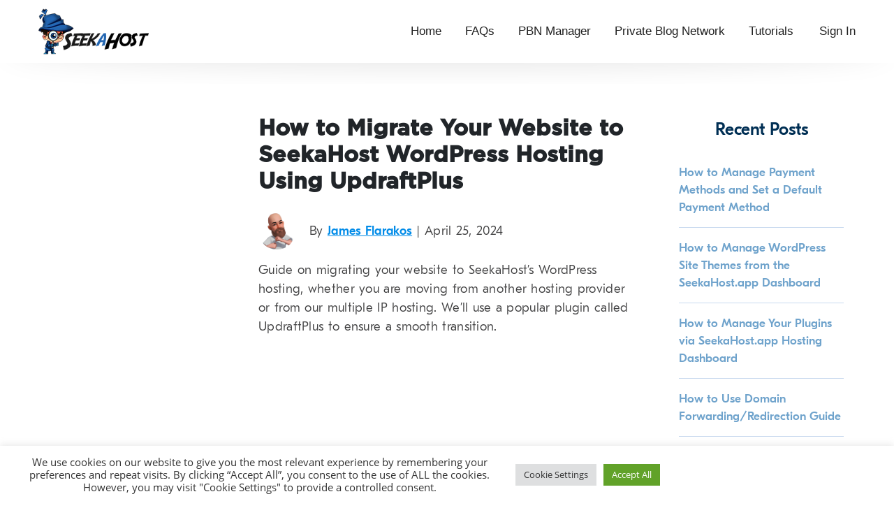

--- FILE ---
content_type: text/html; charset=UTF-8
request_url: https://www.seekahost.app/tag/move-sites/
body_size: 23162
content:
<!doctype html>
<html lang="en">
  <head><meta http-equiv="Content-Type" content="text/html; charset=utf-8">
    <meta name="robots" content="noindex" />
    
    <meta name="viewport" content="width=device-width, initial-scale=1, maximum-scale=1, user-scalable=0">
	<link rel="icon" href="https://www.seekahost.com/wp-content/uploads/2019/09/favicon.png" sizes="192x192" />
	<title>Web Hosting Services - Best Website Hosting & Domain Names | SeekaHost</title>
	<meta name="description"  content="Web hosting services and domain names for registration. Cheap website hosting packages: Shared, Dedicated IP, Cloud & VPS host. Best Uptime & 24/7 Support!" />
	  
    <meta name="keywords"  content="web hosting, web hosting services, domain name registration, website hosting company, domain names" />
    <title>move sites | SeekaHost.app</title>

		<!-- All in One SEO 4.9.3 - aioseo.com -->
	<meta name="robots" content="max-image-preview:large" />
	<meta name="google-site-verification" content="s0G737Dbn61mk_g26ooYLE7z4uGQzoE2zNzKWwQObu4" />
	<link rel="canonical" href="https://www.seekahost.app/tag/move-sites/" />
	<meta name="generator" content="All in One SEO (AIOSEO) 4.9.3" />
		<script type="application/ld+json" class="aioseo-schema">
			{"@context":"https:\/\/schema.org","@graph":[{"@type":"BreadcrumbList","@id":"https:\/\/www.seekahost.app\/tag\/move-sites\/#breadcrumblist","itemListElement":[{"@type":"ListItem","@id":"https:\/\/www.seekahost.app#listItem","position":1,"name":"Home","item":"https:\/\/www.seekahost.app","nextItem":{"@type":"ListItem","@id":"https:\/\/www.seekahost.app\/tag\/move-sites\/#listItem","name":"move sites"}},{"@type":"ListItem","@id":"https:\/\/www.seekahost.app\/tag\/move-sites\/#listItem","position":2,"name":"move sites","previousItem":{"@type":"ListItem","@id":"https:\/\/www.seekahost.app#listItem","name":"Home"}}]},{"@type":"CollectionPage","@id":"https:\/\/www.seekahost.app\/tag\/move-sites\/#collectionpage","url":"https:\/\/www.seekahost.app\/tag\/move-sites\/","name":"move sites | SeekaHost.app","inLanguage":"en-US","isPartOf":{"@id":"https:\/\/www.seekahost.app\/#website"},"breadcrumb":{"@id":"https:\/\/www.seekahost.app\/tag\/move-sites\/#breadcrumblist"}},{"@type":"Organization","@id":"https:\/\/www.seekahost.app\/#organization","name":"SeekaHost\u2122","url":"https:\/\/www.seekahost.app\/","telephone":"+443303211344","logo":{"@type":"ImageObject","url":"https:\/\/www.seekahost.app\/wp-content\/uploads\/2021\/03\/SeekaHost-Logo.png","@id":"https:\/\/www.seekahost.app\/tag\/move-sites\/#organizationLogo","width":230,"height":95},"image":{"@id":"https:\/\/www.seekahost.app\/tag\/move-sites\/#organizationLogo"},"sameAs":["https:\/\/www.facebook.com\/seekahost\/","https:\/\/twitter.com\/atseekahost","https:\/\/www.youtube.com\/channel\/UC4GpPx41PZ_4-e-wa_oltAQ","https:\/\/www.linkedin.com\/company\/6640563\/"]},{"@type":"WebSite","@id":"https:\/\/www.seekahost.app\/#website","url":"https:\/\/www.seekahost.app\/","name":"SeekaHost.app","inLanguage":"en-US","publisher":{"@id":"https:\/\/www.seekahost.app\/#organization"}}]}
		</script>
		<!-- All in One SEO -->

<link rel='dns-prefetch' href='//www.seekahost.app' />
<link rel="alternate" type="application/rss+xml" title="SeekaHost.app &raquo; Feed" href="https://www.seekahost.app/feed/" />
<link rel="alternate" type="application/rss+xml" title="SeekaHost.app &raquo; Comments Feed" href="https://www.seekahost.app/comments/feed/" />
<link rel="alternate" type="application/rss+xml" title="SeekaHost.app &raquo; move sites Tag Feed" href="https://www.seekahost.app/tag/move-sites/feed/" />
		<!-- This site uses the Google Analytics by MonsterInsights plugin v9.11.1 - Using Analytics tracking - https://www.monsterinsights.com/ -->
		<!-- Note: MonsterInsights is not currently configured on this site. The site owner needs to authenticate with Google Analytics in the MonsterInsights settings panel. -->
					<!-- No tracking code set -->
				<!-- / Google Analytics by MonsterInsights -->
		<style id='wp-img-auto-sizes-contain-inline-css' type='text/css'>
img:is([sizes=auto i],[sizes^="auto," i]){contain-intrinsic-size:3000px 1500px}
/*# sourceURL=wp-img-auto-sizes-contain-inline-css */
</style>
<style id='classic-theme-styles-inline-css' type='text/css'>
/*! This file is auto-generated */
.wp-block-button__link{color:#fff;background-color:#32373c;border-radius:9999px;box-shadow:none;text-decoration:none;padding:calc(.667em + 2px) calc(1.333em + 2px);font-size:1.125em}.wp-block-file__button{background:#32373c;color:#fff;text-decoration:none}
/*# sourceURL=/wp-includes/css/classic-themes.min.css */
</style>




<link rel='stylesheet' id='convertkit-form-builder-field-css' href='https://www.seekahost.app/wp-content/plugins/convertkit/resources/frontend/css/form-builder.css?ver=3.1.4' type='text/css' media='all' />

<style id='global-styles-inline-css' type='text/css'>
:root{--wp--preset--aspect-ratio--square: 1;--wp--preset--aspect-ratio--4-3: 4/3;--wp--preset--aspect-ratio--3-4: 3/4;--wp--preset--aspect-ratio--3-2: 3/2;--wp--preset--aspect-ratio--2-3: 2/3;--wp--preset--aspect-ratio--16-9: 16/9;--wp--preset--aspect-ratio--9-16: 9/16;--wp--preset--color--black: #000000;--wp--preset--color--cyan-bluish-gray: #abb8c3;--wp--preset--color--white: #ffffff;--wp--preset--color--pale-pink: #f78da7;--wp--preset--color--vivid-red: #cf2e2e;--wp--preset--color--luminous-vivid-orange: #ff6900;--wp--preset--color--luminous-vivid-amber: #fcb900;--wp--preset--color--light-green-cyan: #7bdcb5;--wp--preset--color--vivid-green-cyan: #00d084;--wp--preset--color--pale-cyan-blue: #8ed1fc;--wp--preset--color--vivid-cyan-blue: #0693e3;--wp--preset--color--vivid-purple: #9b51e0;--wp--preset--gradient--vivid-cyan-blue-to-vivid-purple: linear-gradient(135deg,rgb(6,147,227) 0%,rgb(155,81,224) 100%);--wp--preset--gradient--light-green-cyan-to-vivid-green-cyan: linear-gradient(135deg,rgb(122,220,180) 0%,rgb(0,208,130) 100%);--wp--preset--gradient--luminous-vivid-amber-to-luminous-vivid-orange: linear-gradient(135deg,rgb(252,185,0) 0%,rgb(255,105,0) 100%);--wp--preset--gradient--luminous-vivid-orange-to-vivid-red: linear-gradient(135deg,rgb(255,105,0) 0%,rgb(207,46,46) 100%);--wp--preset--gradient--very-light-gray-to-cyan-bluish-gray: linear-gradient(135deg,rgb(238,238,238) 0%,rgb(169,184,195) 100%);--wp--preset--gradient--cool-to-warm-spectrum: linear-gradient(135deg,rgb(74,234,220) 0%,rgb(151,120,209) 20%,rgb(207,42,186) 40%,rgb(238,44,130) 60%,rgb(251,105,98) 80%,rgb(254,248,76) 100%);--wp--preset--gradient--blush-light-purple: linear-gradient(135deg,rgb(255,206,236) 0%,rgb(152,150,240) 100%);--wp--preset--gradient--blush-bordeaux: linear-gradient(135deg,rgb(254,205,165) 0%,rgb(254,45,45) 50%,rgb(107,0,62) 100%);--wp--preset--gradient--luminous-dusk: linear-gradient(135deg,rgb(255,203,112) 0%,rgb(199,81,192) 50%,rgb(65,88,208) 100%);--wp--preset--gradient--pale-ocean: linear-gradient(135deg,rgb(255,245,203) 0%,rgb(182,227,212) 50%,rgb(51,167,181) 100%);--wp--preset--gradient--electric-grass: linear-gradient(135deg,rgb(202,248,128) 0%,rgb(113,206,126) 100%);--wp--preset--gradient--midnight: linear-gradient(135deg,rgb(2,3,129) 0%,rgb(40,116,252) 100%);--wp--preset--font-size--small: 13px;--wp--preset--font-size--medium: 20px;--wp--preset--font-size--large: 36px;--wp--preset--font-size--x-large: 42px;--wp--preset--spacing--20: 0.44rem;--wp--preset--spacing--30: 0.67rem;--wp--preset--spacing--40: 1rem;--wp--preset--spacing--50: 1.5rem;--wp--preset--spacing--60: 2.25rem;--wp--preset--spacing--70: 3.38rem;--wp--preset--spacing--80: 5.06rem;--wp--preset--shadow--natural: 6px 6px 9px rgba(0, 0, 0, 0.2);--wp--preset--shadow--deep: 12px 12px 50px rgba(0, 0, 0, 0.4);--wp--preset--shadow--sharp: 6px 6px 0px rgba(0, 0, 0, 0.2);--wp--preset--shadow--outlined: 6px 6px 0px -3px rgb(255, 255, 255), 6px 6px rgb(0, 0, 0);--wp--preset--shadow--crisp: 6px 6px 0px rgb(0, 0, 0);}:where(.is-layout-flex){gap: 0.5em;}:where(.is-layout-grid){gap: 0.5em;}body .is-layout-flex{display: flex;}.is-layout-flex{flex-wrap: wrap;align-items: center;}.is-layout-flex > :is(*, div){margin: 0;}body .is-layout-grid{display: grid;}.is-layout-grid > :is(*, div){margin: 0;}:where(.wp-block-columns.is-layout-flex){gap: 2em;}:where(.wp-block-columns.is-layout-grid){gap: 2em;}:where(.wp-block-post-template.is-layout-flex){gap: 1.25em;}:where(.wp-block-post-template.is-layout-grid){gap: 1.25em;}.has-black-color{color: var(--wp--preset--color--black) !important;}.has-cyan-bluish-gray-color{color: var(--wp--preset--color--cyan-bluish-gray) !important;}.has-white-color{color: var(--wp--preset--color--white) !important;}.has-pale-pink-color{color: var(--wp--preset--color--pale-pink) !important;}.has-vivid-red-color{color: var(--wp--preset--color--vivid-red) !important;}.has-luminous-vivid-orange-color{color: var(--wp--preset--color--luminous-vivid-orange) !important;}.has-luminous-vivid-amber-color{color: var(--wp--preset--color--luminous-vivid-amber) !important;}.has-light-green-cyan-color{color: var(--wp--preset--color--light-green-cyan) !important;}.has-vivid-green-cyan-color{color: var(--wp--preset--color--vivid-green-cyan) !important;}.has-pale-cyan-blue-color{color: var(--wp--preset--color--pale-cyan-blue) !important;}.has-vivid-cyan-blue-color{color: var(--wp--preset--color--vivid-cyan-blue) !important;}.has-vivid-purple-color{color: var(--wp--preset--color--vivid-purple) !important;}.has-black-background-color{background-color: var(--wp--preset--color--black) !important;}.has-cyan-bluish-gray-background-color{background-color: var(--wp--preset--color--cyan-bluish-gray) !important;}.has-white-background-color{background-color: var(--wp--preset--color--white) !important;}.has-pale-pink-background-color{background-color: var(--wp--preset--color--pale-pink) !important;}.has-vivid-red-background-color{background-color: var(--wp--preset--color--vivid-red) !important;}.has-luminous-vivid-orange-background-color{background-color: var(--wp--preset--color--luminous-vivid-orange) !important;}.has-luminous-vivid-amber-background-color{background-color: var(--wp--preset--color--luminous-vivid-amber) !important;}.has-light-green-cyan-background-color{background-color: var(--wp--preset--color--light-green-cyan) !important;}.has-vivid-green-cyan-background-color{background-color: var(--wp--preset--color--vivid-green-cyan) !important;}.has-pale-cyan-blue-background-color{background-color: var(--wp--preset--color--pale-cyan-blue) !important;}.has-vivid-cyan-blue-background-color{background-color: var(--wp--preset--color--vivid-cyan-blue) !important;}.has-vivid-purple-background-color{background-color: var(--wp--preset--color--vivid-purple) !important;}.has-black-border-color{border-color: var(--wp--preset--color--black) !important;}.has-cyan-bluish-gray-border-color{border-color: var(--wp--preset--color--cyan-bluish-gray) !important;}.has-white-border-color{border-color: var(--wp--preset--color--white) !important;}.has-pale-pink-border-color{border-color: var(--wp--preset--color--pale-pink) !important;}.has-vivid-red-border-color{border-color: var(--wp--preset--color--vivid-red) !important;}.has-luminous-vivid-orange-border-color{border-color: var(--wp--preset--color--luminous-vivid-orange) !important;}.has-luminous-vivid-amber-border-color{border-color: var(--wp--preset--color--luminous-vivid-amber) !important;}.has-light-green-cyan-border-color{border-color: var(--wp--preset--color--light-green-cyan) !important;}.has-vivid-green-cyan-border-color{border-color: var(--wp--preset--color--vivid-green-cyan) !important;}.has-pale-cyan-blue-border-color{border-color: var(--wp--preset--color--pale-cyan-blue) !important;}.has-vivid-cyan-blue-border-color{border-color: var(--wp--preset--color--vivid-cyan-blue) !important;}.has-vivid-purple-border-color{border-color: var(--wp--preset--color--vivid-purple) !important;}.has-vivid-cyan-blue-to-vivid-purple-gradient-background{background: var(--wp--preset--gradient--vivid-cyan-blue-to-vivid-purple) !important;}.has-light-green-cyan-to-vivid-green-cyan-gradient-background{background: var(--wp--preset--gradient--light-green-cyan-to-vivid-green-cyan) !important;}.has-luminous-vivid-amber-to-luminous-vivid-orange-gradient-background{background: var(--wp--preset--gradient--luminous-vivid-amber-to-luminous-vivid-orange) !important;}.has-luminous-vivid-orange-to-vivid-red-gradient-background{background: var(--wp--preset--gradient--luminous-vivid-orange-to-vivid-red) !important;}.has-very-light-gray-to-cyan-bluish-gray-gradient-background{background: var(--wp--preset--gradient--very-light-gray-to-cyan-bluish-gray) !important;}.has-cool-to-warm-spectrum-gradient-background{background: var(--wp--preset--gradient--cool-to-warm-spectrum) !important;}.has-blush-light-purple-gradient-background{background: var(--wp--preset--gradient--blush-light-purple) !important;}.has-blush-bordeaux-gradient-background{background: var(--wp--preset--gradient--blush-bordeaux) !important;}.has-luminous-dusk-gradient-background{background: var(--wp--preset--gradient--luminous-dusk) !important;}.has-pale-ocean-gradient-background{background: var(--wp--preset--gradient--pale-ocean) !important;}.has-electric-grass-gradient-background{background: var(--wp--preset--gradient--electric-grass) !important;}.has-midnight-gradient-background{background: var(--wp--preset--gradient--midnight) !important;}.has-small-font-size{font-size: var(--wp--preset--font-size--small) !important;}.has-medium-font-size{font-size: var(--wp--preset--font-size--medium) !important;}.has-large-font-size{font-size: var(--wp--preset--font-size--large) !important;}.has-x-large-font-size{font-size: var(--wp--preset--font-size--x-large) !important;}
:where(.wp-block-post-template.is-layout-flex){gap: 1.25em;}:where(.wp-block-post-template.is-layout-grid){gap: 1.25em;}
:where(.wp-block-term-template.is-layout-flex){gap: 1.25em;}:where(.wp-block-term-template.is-layout-grid){gap: 1.25em;}
:where(.wp-block-columns.is-layout-flex){gap: 2em;}:where(.wp-block-columns.is-layout-grid){gap: 2em;}
:root :where(.wp-block-pullquote){font-size: 1.5em;line-height: 1.6;}
/*# sourceURL=global-styles-inline-css */
</style>








<script type="text/javascript" src="https://www.seekahost.app/wp-includes/js/jquery/jquery.min.js?ver=3.7.1" id="jquery-core-js"></script>

<script type="text/javascript" id="cookie-law-info-js-extra">
/* <![CDATA[ */
var Cli_Data = {"nn_cookie_ids":[],"cookielist":[],"non_necessary_cookies":[],"ccpaEnabled":"","ccpaRegionBased":"","ccpaBarEnabled":"","strictlyEnabled":["necessary","obligatoire"],"ccpaType":"gdpr","js_blocking":"1","custom_integration":"","triggerDomRefresh":"","secure_cookies":""};
var cli_cookiebar_settings = {"animate_speed_hide":"500","animate_speed_show":"500","background":"#FFF","border":"#b1a6a6c2","border_on":"","button_1_button_colour":"#61a229","button_1_button_hover":"#4e8221","button_1_link_colour":"#fff","button_1_as_button":"1","button_1_new_win":"","button_2_button_colour":"#333","button_2_button_hover":"#292929","button_2_link_colour":"#444","button_2_as_button":"","button_2_hidebar":"","button_3_button_colour":"#dedfe0","button_3_button_hover":"#b2b2b3","button_3_link_colour":"#333333","button_3_as_button":"1","button_3_new_win":"","button_4_button_colour":"#dedfe0","button_4_button_hover":"#b2b2b3","button_4_link_colour":"#333333","button_4_as_button":"1","button_7_button_colour":"#61a229","button_7_button_hover":"#4e8221","button_7_link_colour":"#fff","button_7_as_button":"1","button_7_new_win":"","font_family":"inherit","header_fix":"","notify_animate_hide":"1","notify_animate_show":"","notify_div_id":"#cookie-law-info-bar","notify_position_horizontal":"right","notify_position_vertical":"bottom","scroll_close":"","scroll_close_reload":"","accept_close_reload":"","reject_close_reload":"","showagain_tab":"","showagain_background":"#fff","showagain_border":"#000","showagain_div_id":"#cookie-law-info-again","showagain_x_position":"100px","text":"#333333","show_once_yn":"","show_once":"10000","logging_on":"","as_popup":"","popup_overlay":"1","bar_heading_text":"","cookie_bar_as":"banner","popup_showagain_position":"bottom-right","widget_position":"left"};
var log_object = {"ajax_url":"https://www.seekahost.app/wp-admin/admin-ajax.php"};
//# sourceURL=cookie-law-info-js-extra
/* ]]> */
</script>
<script type="text/javascript" src="https://www.seekahost.app/wp-content/plugins/cookie-law-info/legacy/public/js/cookie-law-info-public.js?ver=3.3.9.1" id="cookie-law-info-js"></script>
<script></script><link rel="https://api.w.org/" href="https://www.seekahost.app/wp-json/" /><link rel="alternate" title="JSON" type="application/json" href="https://www.seekahost.app/wp-json/wp/v2/tags/194" /><link rel="EditURI" type="application/rsd+xml" title="RSD" href="https://www.seekahost.app/xmlrpc.php?rsd" />
<meta name="generator" content="WordPress 6.9" />
<script>var clicky_site_ids = clicky_site_ids || []; clicky_site_ids.push(101285459);</script>
<script async src="//static.getclicky.com/js"></script>

<!-- Facebook Pixel Code (Lazy Loaded by PressJet) -->
<script id="pressjet-fb-pixel-loader-1006389193207086">
(function() {
    let executed = false;
    const pixelId = '1006389193207086';
    function loadFbq() {
        if (executed) { return; }
        !function(f,b,e,v,n,t,s){if(f.fbq)return;n=f.fbq=function(){n.callMethod?n.callMethod.apply(n,arguments):n.queue.push(arguments)};if(!f._fbq)f._fbq=n;n.push=n;n.loaded=!0;n.version='2.0';n.queue=[];t=b.createElement(e);t.async=!0;t.src=v;s=b.getElementsByTagName(e)[0];s.parentNode.insertBefore(t,s)}(window,document,'script','https://connect.facebook.net/en_US/fbevents.js');
        fbq('init', pixelId);
        fbq('track', 'PageView');
        executed = true;
    }
    const events = ['scroll', 'mousemove', 'touchstart', 'click'];
    events.forEach(function(event) {
        window.addEventListener(event, loadFbq, { once: true, passive: true });
    });
})();
</script>
<noscript><img height="1" width="1" style="display:none" src="https://www.facebook.com/tr?id=1006389193207086&ev=PageView&noscript=1" alt=""/ loading="lazy"></noscript>
<!-- End Facebook Pixel Code -->


<!--Start of Tawk.to Script-->
<script type="text/javascript">
var Tawk_API=Tawk_API||{}, Tawk_LoadStart=new Date();
(function(){
var s1=document.createElement("script"),s0=document.getElementsByTagName("script")[0];
s1.async=true;
s1.src='https://embed.tawk.to/69595915ccc6bd197fd1672b/1je2g7vgb';
s1.charset='UTF-8';
s1.setAttribute('crossorigin','*');
s0.parentNode.insertBefore(s1,s0);
})();
</script>
<!--End of Tawk.to Script--><meta name="generator" content="Elementor 3.34.1; features: e_font_icon_svg, additional_custom_breakpoints; settings: css_print_method-external, google_font-enabled, font_display-swap">
			<style>
				.e-con.e-parent:nth-of-type(n+4):not(.e-lazyloaded):not(.e-no-lazyload),
				.e-con.e-parent:nth-of-type(n+4):not(.e-lazyloaded):not(.e-no-lazyload) * {
					background-image: none !important;
				}
				@media screen and (max-height: 1024px) {
					.e-con.e-parent:nth-of-type(n+3):not(.e-lazyloaded):not(.e-no-lazyload),
					.e-con.e-parent:nth-of-type(n+3):not(.e-lazyloaded):not(.e-no-lazyload) * {
						background-image: none !important;
					}
				}
				@media screen and (max-height: 640px) {
					.e-con.e-parent:nth-of-type(n+2):not(.e-lazyloaded):not(.e-no-lazyload),
					.e-con.e-parent:nth-of-type(n+2):not(.e-lazyloaded):not(.e-no-lazyload) * {
						background-image: none !important;
					}
				}
			</style>
			<meta name="generator" content="Powered by WPBakery Page Builder - drag and drop page builder for WordPress."/>
<link rel="icon" href="https://www.seekahost.app/wp-content/uploads/2020/07/favicon.png" sizes="32x32" />
<link rel="icon" href="https://www.seekahost.app/wp-content/uploads/2020/07/favicon.png" sizes="192x192" />
<link rel="apple-touch-icon" href="https://www.seekahost.app/wp-content/uploads/2020/07/favicon.png" />
<meta name="msapplication-TileImage" content="https://www.seekahost.app/wp-content/uploads/2020/07/favicon.png" />
		<style type="text/css" id="wp-custom-css">
			/* White-Header */

.white-logo-header {
    position: relative;
    margin-top: 0 !important;!i;!;
}
.white-logo-header .navik-header {
    background: transparent;
    width: 100%;
    position: absolute;
    margin-top: 0px !important;!i;!;
}
.white-logo-header .header-shadow-wrapper {
    display: none;
}
.white-logo-header .navik-menu ul li > a {
    color: #ffffff;
}
.hidden {
    display: none;
}



/* Seo hosting */

form.seo-hosting-form {
    position: relative;
    width: 80%;
    margin-bottom: 30px;
}
form.seo-hosting-form input.btn {
    background: #084988;
    color: #ffffff;
    padding: 15px 50px;
    border-radius: 75px;
    height: 56px;
    line-height: 1;
    position: absolute;
    top: 0;
    right: -3px;
}
form.seo-hosting-form input.form-control {
    padding: 15px 50px;
    border-radius: 75px;
    height: 56px;
    line-height: 1;
}
div#btn-scroll {
    background: #ffffff;
    color: #000000;
    font-size: 20px;
    font-weight: 900;
    padding: 10px 6px;
    border-radius: 7px 7px 7px 7px;
    text-align: center;
	cursor: pointer;
}
div#btn-scroll:hover {
    background: #000000;
    color: #ffffff;
}
.stes-sec p {
    font-size: 13px;
}
.seo-hosting-top-slider #packs {
    margin-top: 0;
}
.seo-hosting-top-slider .price-box {
    background: rgba(255, 255, 255, 0.2);
    border-radius: 16px;
    box-shadow: 0 4px 30px rgba(0, 0, 0, 0.1);
    backdrop-filter: blur(5px);
    -webkit-backdrop-filter: blur(5px);
    border: 1px solid rgba(255, 255, 255, 0.36);
    width: 95%;
}
.seo-hosting-top-slider .price-box h4 {
    font-size: 23px;
    color: #ffffff;
}
.seo-hosting-top-slider p.price-desc {
    color: #65B1FC;
    font-size: 15px;
}
.seo-hosting-top-slider .price-box ul li {
    font-size: 16px;
    color: #ffffff;
}
.seo-hosting-top-slider p.price-tag {
    color: #ffffff;
	letter-spacing: 0.37px;
}
.seo-hosting-top-slider p.price-tag span {
    font-size: 16px;
    color: #65B1FC;
}
.seo-hosting-top-slider .price-box a.trial-tag {
    color: #ffffff;
}
.personel-consultant-widget {
    position: fixed;
	z-index: 9999;
    right: 0;
    top: 30%;
}
.personel-consultant-widget i {
    font-size: 13px;
    font-weight: 600;
    font-style: normal;
    color: #ffffff;
    width: 13px;
    height: 13px;
    position: absolute;
    top: 3px;
    cursor: pointer;
    right: 0;
}
.seo-hosting-packs > div {
    width: 33.33%;
    float: left;
    margin-bottom: 20px;
}

div#packs_default_layout > div {
    width: 33.33%;
    float: left;
    margin-top: 20px;
}
.spinner img.img-fluid {
    margin: 0 auto;
}
.seo-hosting p {
    color: #ffffff;
}
.seo-hosting-form-sec input , .seo-hosting-form-sec textarea {
    border-radius: 5px !important;
}
.seo-hosting-form-sec button {
    background: #4c9bf1;
    color: #fff;
    padding: 7px 30px !important;
    border-radius: 3px !important;
}
span#see-plans-btn-scroll {
    display: block;
    background: #6cff00;
    color: #000000;
    font-size: 16px;
    font-weight: 600;
    width: 185px;
    margin-left: 16px;
    text-align: center;
    padding: 5px 3px;
    cursor: pointer;
}
span#personal-consultant-btn-scroll {
    display: block;
    background: #4c9bf1;
    color: #000000;
    font-size: 16px;
    font-weight: 600;
    width: 185px;
    margin-left: 16px;
    text-align: center;
    padding: 5px 0px;
	border-radius: 0 0 10px 10px;
    cursor: pointer;
}
.personel-consultant-widget i {
    font-size: 13px;
    font-weight: 600;
    font-style: normal;
    color: #ffffff;
    width: 13px;
    height: 13px;
    position: absolute;
    top: 105px;
    cursor: pointer;
    right: 7px;
}
.seo-hosting-form-sec h4 {
	color: #ffffff;
	font-weight: 600;
	margin: 0 0 15px 0;
}
.seo-hosting-form-sec .forminator-row {
    margin-bottom: 15px !important;
}
.seo-hosting ul.price-list li {
    font-family: inherit;
    font-weight: 600;
    font-size: 20px;
    color: #ffffff;
}
.seo-hosting ul.price-list li span {
    background: #65B1FC;
    font-size: 20px;
    padding: 3px 18px;
    color: #000000;
    border-radius: 30px;
    margin-right: 7px;
}

@font-face {
  font-family: 'Dosis';
  font-style: normal;
  font-weight: 700;
  src: url(https://fonts.gstatic.com/s/dosis/v19/HhyJU5sn9vOmLxNkIwRSjTVNWLEJ0LQl2xMB.ttf) format('truetype');
}

.meter-board {
    background: #f5faff;
    width: 75%;
    padding: 11px 11px 0px 20px;
    margin: 43px auto 43px auto;
    border-radius: 13px;
    box-shadow: 0px 5px 21px #06022514;
}
.meter-board:hover {
    box-shadow: 0px 3px 15px #06022514;
}
.value {
    font-size: 54px;
    font-weight: bold;
    color: #111f2d;
    text-align: left;
    letter-spacing: -0.03em;
    margin: 4px auto 33px auto;
}
.value span {
    font-size: 29px;
    font-weight: 100;
    color: #a6b1f9;
    margin-left: 2px;
}
.value a.value-btn {
    background-image: linear-gradient( #cc0c13, #b6050c);
    width: 60%;
    color: white;
    font-size: 20px;
    padding: 5px 5px;
    display: block;
    border-radius: 8px;
    margin: 20px 0 0 0;
    font-family: 'nova-soft-bold';
    cursor: pointer;
    letter-spacing: 0.3px;
    text-align: center;
}
.value em {
    font-family: 'Open Sans', sans-serif;
    font-size: 15px;
    font-weight: 500;
    font-style: normal;
    letter-spacing: -0.03em;
    display: block;
    text-align: left;
    color: #538ab7;
    margin-bottom: 18px;
    margin-left: 0;
}
.meter-board-right p {
    color: #092a44 !important;
    font-size: 16px !important;
    margin-top: 20px;
    margin-bottom: 15px !important;
}
.meter-board-right ul {
    list-style: none;
    padding: 0;
    margin-bottom: 23px;
}
.meter-board-right ul li {
    font-size: 15px;
    margin-bottom: 5px;
}
.meter-board-right ul li i {
    color: #8fbc8f;
    margin-right: 9px;
}
.meter-board-right {
    padding-left: 5%;
}


input[type="range"] {
  display: block;
  -webkit-appearance: none;
  background-color: #0099ff99;
  width: 773px;
  height: 5px;
  border-radius: 7px;
  outline: 0;
  margin: 0 auto 0 auto;
}
input[type="range"]::-webkit-slider-thumb {
  -webkit-appearance: none;
  content: '|';
  background: radial-gradient(rgb(255 0 0), rgb(255 115 115));
  width: 20px;
  height: 20px;
  border-radius: 50%;
  /*border: 1px solid #ff0000b3;*/
  cursor: pointer;
  transition: 0.3s ease-in-out;
}
input[type="range"]::-webkit-slider-thumb:hover {
  background: radial-gradient(rgb(255 115 115) , rgb(255 0 0));
  /*border: 2px solid #e74c3c;*/
}
input[type="range"]::-webkit-slider-thumb:active {
  transform: scale(1.1);
}
ul#blogs-count-label {
    padding-bottom: 40px;
}
ul#price-count-label {
    padding-top: 18px;
}



/*.vc_custom_1579278144067 .range-labels {
  width: 380px;
  display: flex;
  justify-content: space-between;
  align-items: center;
  align-content: center;
  flex-wrap: nowrap;
  flex-direction: row;
}
input[type="range"] {
	width: 340px;
}
*/
.range-labels {
    margin: 0 auto;
    padding: 0;
    list-style: none;
    width: 100%;
    display: flex;
    justify-content: space-between;
}
input[type="range"] {
    display: block;
    -webkit-appearance: none;
    background-color: #0099ff99;
    width: 97%;
    height: 5px;
    border-radius: 7px;
    outline: 0;
    margin: 0 auto 0 auto;
}
ul#price-count-label {
    display: none;
}
.box-wrp {
    display: flex;
    justify-content: center;
}
.meter-box {
    width: 75%;
    margin: 0 auto;
}
ul#blogs-count-label {
    padding-bottom: 20px;
}


.seo-hosting .range-labels li {
    position: relative;
    float: left;
    width: 62px;
    text-align: center;
    color: #000000;
    font-size: 15px;
    cursor: pointer;
}
.range-labels .active {
    color: #37adbf;
}








div#spinner {
    text-align: center;
}
div#spinner img {
    margin: 50px auto 0 auto;
}
.hm-section-eight .vid {
    margin-bottom: 3em;
}
.hm-section-eight iframe {
    border-radius: 10px;
    border: 3px solid #e9f3fe;
}

.testi-sliderx {
    background: #6db0f926;
    padding-top: 5em;
    padding-bottom: 5em;
}
.testi-sliderx .testi-slider {
    background: #fff;
    box-shadow: 0px 20px 30px 0px rgba(0, 56, 160, 0.15), 0px -60px 30px 0px rgba(255, 255, 255, 0.09);
    border-radius: 7px;
    width: 90%;
    margin: 0 auto;
}
.testi-sliderx button.slick-arrow {
    display: none !important;
}



/*Price boxes*/

#packs {
    margin-top: 45px;
}
#packs .col-md-3 {
    padding: 0 5px;
}
.price-box {
    background: #fff;
    padding: 35px 15px;
    border: 1px solid #eee;
    box-shadow: 0px 20px 60px rgba(56, 67, 104, 0.11);
    border-radius: 5px;
    outline: none;
    text-align: center;
    width: 90%;
    margin: 0 auto 10px auto;
}
.price-box h4 {
    font-size: 28px;
    text-align: center;
    font-weight: 700;
    color: #092a44;
}
p.price-desc {
    color: #092a44;
    font-size: 16px;
    text-align: center;
    margin-bottom: 32px;
}
.price-box ul {
    margin: 0;
    padding: 0 0 0 35px;
    min-height: 129px;
}
.price-box ul li {
    list-style-type: none;
    text-align: left;
    margin-bottom: 11px;
    font-size: 16px;
    position: relative;
}
.price-box ul li i {
    color: darkseagreen;
    margin-right: 10px;
}
p.price-tag {
    font-family: 'Gotham-Medium';
    font-size: 25px;
    font-weight: 700;
    color: #257edf;
    margin-top: 25px;
}
a.order-btn {
    background: #4c9bf1;
    color: #fff;
    padding: 7px 30px;
    border-radius: 3px;
    display: inline-block;
    transition: background 1330ms linear;
    border: none;
    cursor: pointer;
    margin-top: 7px;
    width: 65%;
}
button.slick-arrow {
    display: block !important;
    z-index: 999;
}

button.slick-arrow {
    position: absolute;
    background: darkseagreen;
    color: #fff;
    border: none;
    border-radius: 60px;
    width: 40px;
    height: 40px;
    text-align: center;
    font-size: 20px;
    cursor: pointer;
    outline: none;
}
button.slick-prev.pull-left.slick-arrow {
    left: -55px;
    top: 43%;
}
button.slick-next.pull-right.slick-arrow {
    right: -55px;
    top: 43%;
}
p.trial-tag {
    color: #092a44;
    font-size: 15px;
    margin-top: 20px;
    margin-bottom: 0;
    text-decoration: underline;
}

@media screen and (max-width: 480px){
.personel-consultant-widget {
    top: initial;
    bottom: 0;
}
.price-box {
		width: 80%;
		margin: 0 auto 15px auto;
}
.seo-hosting-packs > div {
    width: 100%;
    margin-bottom: 15px;
}
.price-box ul {
		min-height: auto;
}
button.slick-arrow {
		width: 35px;
		height: 35px;
}
button.slick-prev.pull-left.slick-arrow {
		left: -13px;
}
button.slick-next.pull-right.slick-arrow {
		right: -13px;
}
div#packs_default_layout > div {
    width: 100%;
    margin-top: 15px;
}
#packs {
		margin-top: 25px;
}
ul#blogs-count-label {
		position: absolute;
		bottom: -50px;
		left: 4px;
		padding-bottom: 40px;
}
div#ranger {
		z-index: 9999999999999999;
		position: absolute;
		width: 93%;
		bottom: -32px;
		left: 8px;
}
input[type="range"] {
		width: 100%;
}
ul#price-count-label {
		position: absolute;
		bottom: -70px;
		left: 8px;
}
.meter-board {
		width: 100%;
		margin: 25px auto 23px auto;
}
.range-labels li {
		font-size: 10px;
		width: 28px;
}
.meter-board-right p {
		margin-top: 0px;
		margin-bottom: 15px !important;
}
.value {
		margin: 4px auto 25px auto;
}
.imgx img {
		margin-top: 25px;
}
.imgxx img {
		margin-bottom: 25px;
}
}







.twitter-footer {
    background: rgb(23, 52, 84);
    padding-top: 35px;
    padding-bottom: 35px;
}
.home-search {
    text-align: center;
    margin-top: 0em;
    margin-bottom: 3em;
}
.home-search input.search-field {
    background: #fbfdff;
    width: 430px;
    border: 1px solid #dcdcdc;
    border-radius: 6px 6px 6px 6px;
    padding: 13px 40px 13px 15px;
    outline: none;
}
.home-search input[type="submit"] {
    background: #5b86ee;
    color: white;
    font-weight: 600;
    border: 1px solid #5b86ee;
    border-radius: 6px 6px 6px 6px;
    padding: 13px 30px;
    cursor: pointer;
}

.search-result {
    padding-bottom: 45px;
}
.search-result h2 {
    text-align: center;
    padding: 50px 0 10px 0;
}
.search-result ul {
    margin: 0;
    padding: 0;
}
.search-result ul li {
    list-style: none;
    border-bottom: 1px solid #2a395c26;
}
.search-result ul li a {
    display: table;
    color: #212121;
    padding-top: 10px;
    padding-bottom: 10px;
}
.search-result ul li img {
    display: table-cell;
    width: 115px;
    border-radius: 5px;
    height: auto;
    margin: 0 25px 0 0;
}
.search-result ul li h3 {
    display: table-cell;
    font-size: 20px;
    font-weight: 600;
    vertical-align: middle;
}

@media screen and (max-width: 768px){
.home-search input.search-field, .home-search input[type="submit"] {
    width: 100%;
}
}
.twitter-footer div#ctf {
    background: #fff;
    border-radius: 5px;
}
.ctf-header.ctf-no-bio {
    display: none;
}
@media only screen and (min-width: 900px)  {
.cli-bar-btn_container {
	margin-right: 310px !important;
	}
.cli-bar-message {
	text-align: center !important;
	}
}
.cc_dialog.interstitial {
    top: auto !important;
    bottom: 3vh !important;
}

.ftwp-widget-fixed nav#ftwp-contents {
    top: 80px !important;
}
img.img-fluid.widgt-btom {
    margin-top: 15px;
}

@media screen and (max-width: 480px) {
	div#countdown {
    width: 100%;
}
	.twitter-footer img.img-fluid {
    margin-top: 20px;
}
	
	
.white-logo-header .navik-header {
    position: relative;
}
.white-logo-header .navik-menu ul li > a {
    color: #212121;
}
	
	
/* seo hosting */

form.seo-hosting-form {
    width: 100%;
}
form.seo-hosting-form input.btn {
    position: relative;
    width: 100%;
    margin-top: 10px;
}
form.seo-hosting-form input.form-control {
    text-align: center;
}
form.seo-hosting-form input.btn {
    position: relative;
    width: 100%;
    margin-top: 10px;
}
.seo-hosting-top-slider button.slick-prev.pull-left.slick-arrow {
        left: 6px;
}
.seo-hosting-top-slider button.slick-next.pull-right.slick-arrow {
        right: 6px;
    }
.seo-hosting ul.price-list li {
    width: 50%;
    margin-bottom: 13px;
}
	
	
ul.price-list {
    display: flex;
    flex-direction: row;
    flex-wrap: wrap;
    align-items: center;
}
.seo-hosting-top-slider .price-box {
    width: 75%;
}
	
	

.seo-hosting input[type="range"] {
		width: 97%;
}

.seo-hosting .meter-board {
		width: 100%;
		margin: 25px auto 23px auto;
}
.seo-hosting-top-slider button.slick-arrow {
			width: 40px !important;
			height: 40px !important;
	text-align: center !important;
	padding: 0 !important;
	}
.seo-hosting .range-labels li {
		font-size: 10px;
		width: 28px;
}
.seo-hosting .meter-board-right p {
		margin-top: 0px;
		margin-bottom: 15px !important;
}
.seo-hosting .value {
		margin: 4px auto 25px auto;
}
	
	
	
.value {
    font-size: 36px;
    text-align: center;
}
	.value span {
    font-size: 20px;
}
.value a, .value em {
    display: block;
    text-align: center;
    margin: 0 auto;
}
.value a.value-btn {
    width: 100%;
}
.meter-board-right p {
    text-align: center;
}
	.meter-box {
    width: 100%;
    margin: 0 auto;
}
ul#blogs-count-label {
    position: relative;
    width: 100%;
    display: flex;
    bottom: inherit;
    left: inherit;
	padding-bottom: 20px;
}
div#ranger {
        position: relative !important;
        width: 100% !important;
        bottom: inherit !important;
        left: inherit !important;
    }
	input[type="range"] {
        width: 100%;
    }
	.meter-board {
    padding: 11px 11px 0px 11px;
}
	
	
}		</style>
		<noscript><style> .wpb_animate_when_almost_visible { opacity: 1; }</style></noscript>    <!-- Bootstrap core CSS -->
    <link href="https://fonts.googleapis.com/css?family=Open+Sans:400,600,700&display=swap" rel="stylesheet">
    
    
    
    
    
    

    <!-- Custom styles for this template -->
    
	  
  <link rel="dns-prefetch" href="//fonts.googleapis.com">
<link rel="dns-prefetch" href="//fonts.gstatic.com">
<link rel="preload" href="https://www.seekahost.app/wp-content/cache/pressjet/css/cd8d9d311754797fae1f0c5dc2b4fafe.css" as="style" fetchpriority="high"><link rel="stylesheet" href="https://www.seekahost.app/wp-content/cache/pressjet/css/cd8d9d311754797fae1f0c5dc2b4fafe.css" media="all" /></head>
  <body>
    <!-- Header -->
    <div class="navik-header header-shadow navik-mega-menu mega-menu-fullwidth">
        <div class="container">

            <!-- Navik header -->
            <div class="navik-header-container">
                <div class="mobile-icon"><a href="https://www.seekahost.com/contact-us/"><i class="fas fa-phone-volume"></i></a></div>
                <!--Logo-->
                <div class="logo" data-mobile-logo="https://www.seekahost.app/wp-content/themes/clickdo-main-theme/images/logo.png" data-sticky-logo="https://www.seekahost.app/wp-content/themes/clickdo-main-theme/images/logo.png">
                    <a href="https://www.seekahost.app/"><img class="img-fluid" src="https://www.seekahost.app/wp-content/themes/clickdo-main-theme/images/logo.png" alt="site logo" loading="lazy"></a>					
                </div>
                
                <!-- Burger menu -->
                <div class="burger-menu">
                    <div class="line-menu line-half first-line"></div>
                    <div class="line-menu"></div>
                    <div class="line-menu line-half last-line"></div>
                </div>

                <!--Navigation menu-->
                <nav class="navik-menu menu-caret submenu-top-border">
                    <ul>
                        <li><a href="https://seekahost.app/">Home</a></li>
						<li><a href="https://www.seekahost.app/pbn-hosting-faqs/">FAQs</a></li>
						<li><a href="https://www.seekahost.app/pbn-manager/">PBN Manager</a></li>
						<li><a href="https://www.seekahost.app/what-is-private-blog-network/">Private Blog Network</a></li>
						<li><a href="https://www.seekahost.app/tutorials/">Tutorials</a></li>
						<li><a href="https://portal.seekahost.app/">Sign In</a></li><!--https://portal.seekahost.app/login -->
                    </ul>
                </nav>

            </div>

        </div>
    </div><style>
body {
    height: auto;
}
.header {
  padding: 10px 16px;
  background: #555;
  color: #f1f1f1;
}
.entry-content {
    background: linear-gradient( 
135deg
 ,#19223d,#0d1422 80%);
}
.blog-page-header.page-header-img {
    background: transparent;
	margin-bottom: 25px;
}
.content {
  padding: 16px;
}

.stickyi {
  position: fixed;
  top: 70px;
  width: 100%;
  z-index: 9999;
}

.stickyi + .content {
  padding-top: 102px;
}
.write-for-us {    
    text-align: center;
    padding: 30px;
    border-radius: 6px;
}
.write-for-us a {
	background-image: linear-gradient(to bottom right, #101d29, #1a4877);
    color: #fff;
    font-size: 23px;
    font-weight: 600;
    display: block;
    padding: 20px 10px;
    border-radius: 6px;
}
	

</style>

<div class="main-content single-blog-post">
	<div class="container">
		<div class="row">
			<div class="col-md-3 only-desk">
							</div>
			<div class="col-md-6">
  				  
					<article id="blogpost" id="post-" class="post-4916 post type-post status-publish format-standard has-post-thumbnail hentry category-pbn-hosting category-wordpress-hosting tag-move-sites tag-site-migration tag-updraft-plus">

					<img fetchpriority="high" width="1280" height="720" src="https://www.seekahost.app/wp-content/uploads/2024/04/migrating-sites-to-wordpress.png" class="attachment-post-thumbnail size-post-thumbnail wp-post-image" alt="migrating sites to wordpress" decoding="async" srcset="https://www.seekahost.app/wp-content/uploads/2024/04/migrating-sites-to-wordpress.png 1280w, https://www.seekahost.app/wp-content/uploads/2024/04/migrating-sites-to-wordpress-300x169.png 300w, https://www.seekahost.app/wp-content/uploads/2024/04/migrating-sites-to-wordpress-1024x576.png 1024w, https://www.seekahost.app/wp-content/uploads/2024/04/migrating-sites-to-wordpress-768x432.png 768w" sizes="(max-width: 1280px) 100vw, 1280px" / loading="lazy">					<div class="post-header-sec">
					<h1>How to Migrate Your Website to SeekaHost WordPress Hosting Using UpdraftPlus</h1>
						<div class="post-info">
							<div class="post-details">
								<img src="https://www.seekahost.app/wp-content/uploads/2021/06/James-450x450.png" alt="How to Migrate Your Website to SeekaHost WordPress Hosting Using UpdraftPlus" / loading="lazy">								<p>By <a href="https://www.seekahost.app/author/james/" title="Posts by James Flarakos" rel="author">James Flarakos</a> | April 25, 2024</p>
							</div>
						</div>
					</div>
					<p>Guide on migrating your website to SeekaHost’s WordPress hosting, whether you are moving from another hosting provider or from our multiple IP hosting. We’ll use a popular plugin called UpdraftPlus to ensure a smooth transition.</p>
<p style="text-align: center;"><iframe title="YouTube video player" src="https://www.youtube.com/embed/_pRVkwxWvmg?si=fYWgn8gUqy_8a5xp" width="100%" height="315" frameborder="0" allowfullscreen="allowfullscreen" loading="lazy"><span data-mce-type="bookmark" style="display: inline-block; width: 0px; overflow: hidden; line-height: 0;" class="mce_SELRES_start">﻿</span></iframe></p>
<h3>Step 1: Prepare Your Site for Migration</h3>
<p>First, log in to the WordPress dashboard of the website you wish to migrate. Here’s how you can prepare your site:</p>
<ul>
<li><strong>Install UpdraftPlus:</strong> Navigate to ‘Plugins’ &gt; ‘Add New’. Search for ‘UpdraftPlus’, install, and activate it.</li>
<li><strong>Take a Full Backup:</strong> Go to ‘Settings’ &gt; ‘UpdraftPlus Backups’. Click on ‘Backup Now’. Ensure all files and database options are selected for backup. This may take some time depending on the size of your site.</li>
</ul>
<h3>Step 2: Download the Backup Files To Your PC</h3>
<p>Once the backup is complete, download the following files to your computer, which UpdraftPlus will have created:</p>
<ul>
<li>Database</li>
<li>Plugins</li>
<li>Themes</li>
<li>Uploads</li>
<li>Others</li>
</ul>
<p>Click on each component in the UpdraftPlus panel and select ‘Download to your computer’.</p>
<h3>Step 3: Set Up a New WordPress Installation on SeekaHost</h3>
<ul>
<li><strong>Log into SeekaHost:</strong> Go to the <a href="https://portal.seekahost.app/wp-sites">WordPress Sites</a> section and create a new site. If you haven’t chosen a package yet, select one that fits the number of sites you want to migrate.</li>
<li><strong>Enter Domain Name:</strong> Input your domain name (without &#8216;<a target="_new" rel="noopener">www</a>.&#8217;) and other necessary details.</li>
<li><strong>Install UpdraftPlus During Setup:</strong> Opt to include UpdraftPlus in your installation for easy restoration later.</li>
</ul>
<h3>Step 4: Update Your DNS Settings</h3>
<ul>
<li><strong>Adjust Name Servers:</strong> Once your new site is ready, update the DNS settings by pointing your domain to the new SeekaHost servers. This involves copying the provided name servers and updating them where your domain is registered. The nameservers you need will be provided one you create your new WordPress installation.</li>
</ul>
<h3>Side Note If Moving PBN Blog to WordPress</h3>
<p>If you are moving your site from our PBN hosting to our WordPress hosting, at this point you will need to take a few extra steps.</p>
<ul>
<li>Delete your exiting nameservers by going to your <a href="https://portal.seekahost.app/domains" target="_blank" rel="noopener">domain list</a> &gt; click on the action cog &gt; unlock the domain &gt; go to nameservers &gt; Scroll to the bottom and first delete ns1, then ns2.<br />
<img decoding="async" class="aligncenter size-full wp-image-4917" src="https://www.seekahost.app/wp-content/uploads/2024/04/deleting-nameservers.png" alt="" width="1103" height="389" srcset="https://www.seekahost.app/wp-content/uploads/2024/04/deleting-nameservers.png 1103w, https://www.seekahost.app/wp-content/uploads/2024/04/deleting-nameservers-300x106.png 300w, https://www.seekahost.app/wp-content/uploads/2024/04/deleting-nameservers-1024x361.png 1024w, https://www.seekahost.app/wp-content/uploads/2024/04/deleting-nameservers-768x271.png 768w" sizes="(max-width: 1103px) 100vw, 1103px" / loading="lazy"></li>
<li>You will need to delete your blog from the PBN blog list. This is because SeekaHost cant have the same 2 sites hosted on the same servers. So you will need your blog deleted first before starting your new WordPress site with the same domain name.</li>
</ul>
<h3>Step 5: Restore Your Site on SeekaHost</h3>
<ul>
<li><strong>Log into Your New WordPress Site:</strong> Navigate to ‘Settings’ &gt; ‘UpdraftPlus Backups’.</li>
<li><strong>Upload Backup Files:</strong> Use the ‘Upload backup files’ link in UpdraftPlus to upload the files you downloaded earlier.</li>
<li><strong>Restore Your Site:</strong> After uploading, select all components and click ‘Restore’. Follow the prompts to ensure all parts of your site are restored correctly.</li>
</ul>
<h3>Step 6: Final Checks and Configuration</h3>
<ul>
<li><strong>Check Your Site:</strong> Once restoration is complete, verify that all elements (pages, posts, plugins) are intact and functioning as expected.</li>
<li><strong>Re-enable SSL:</strong> Secure your site by enabling SSL through your SeekaHost panel to ensure all data transmissions are encrypted.</li>
</ul>
<h3>Conclusion</h3>
<p>Migrating your site might seem daunting, but with the right tools and steps, it can be straightforward. By using UpdraftPlus and following these detailed instructions, you can efficiently move your site to SeekaHost’s WordPress hosting, whether from another provider or our own Multiple IP hosting. This ensures a seamless transition with minimal downtime, allowing you to enjoy the robust features and performance enhancements of our hosting services.</p>
					</article>

					
									
					<div class="share-box">
					<p>Share to spread the knowledge!</p>
							<div class="social-sharing ">
				        <a onclick="return ss_plugin_loadpopup_js(this);" rel="external nofollow" class="button-facebook" href="https://www.facebook.com/sharer/sharer.php?u=https%3A%2F%2Fwww.seekahost.app%2Fhow-to-migrate-your-website-to-seekahost-wordpress-hosting%2F" target="_blank" >Share on Facebook</a><a onclick="return ss_plugin_loadpopup_js(this);" rel="external nofollow" class="button-twitter" href="https://twitter.com/intent/tweet/?text=How+to+Migrate+Your+Website+to+SeekaHost+WordPress+Hosting+Using+UpdraftPlus&url=https%3A%2F%2Fwww.seekahost.app%2Fhow-to-migrate-your-website-to-seekahost-wordpress-hosting%2F&via=atSeekaHost" target="_blank">Share on Twitter</a><a onclick="return ss_plugin_loadpopup_js(this);" rel="external nofollow" class="button-linkedin" href="https://www.linkedin.com/shareArticle?mini=true&url=https%3A%2F%2Fwww.seekahost.app%2Fhow-to-migrate-your-website-to-seekahost-wordpress-hosting%2F&title=How+to+Migrate+Your+Website+to+SeekaHost+WordPress+Hosting+Using+UpdraftPlus" target="_blank" >Share on Linkedin</a>	        	    </div>
	    					</div>
				
			</div>
			<div class="col-md-3 only-mob">
							</div>
			<div class="col-md-3">
				
<aside id="secondary" class="widget-area">
	
		<section id="recent-posts-2" class="widget widget_recent_entries">
		<h2 class="widget-title">Recent Posts</h2>
		<ul>
											<li>
					<a href="https://www.seekahost.app/how-to-manage-payment-methods/">How to Manage Payment Methods and Set a Default Payment Method</a>
									</li>
											<li>
					<a href="https://www.seekahost.app/manage-wordpress-site-themes/">How to Manage WordPress Site Themes from the SeekaHost.app Dashboard</a>
									</li>
											<li>
					<a href="https://www.seekahost.app/how-to-manage-your-plugins/">How to Manage Your Plugins via SeekaHost.app Hosting Dashboard</a>
									</li>
											<li>
					<a href="https://www.seekahost.app/domain-forwarding-redirection/">How to Use Domain Forwarding/Redirection Guide</a>
									</li>
											<li>
					<a href="https://www.seekahost.app/how-to-change-your-wordpress-site-password/">How to Change Your WordPress Site Password</a>
									</li>
					</ul>

		</section></aside><!-- #secondary -->
				<img class="img-fluid" src="https://www.seekahost.app/wp-content/uploads/2021/05/SeekaHost-Multiple-IP-Hosting-For-Private-Blog-Networks.jpg" alt="SeekaHost-Multiple-IP-Hosting-For-Private-Blog-Networks" loading="lazy">
			</div>
		</div>
	</div>
</div>

<script>
window.onscroll = function() {myFunction()};

var header = document.getElementById("myHeader");
var stickyi = header.offsetTop;

function myFunction() {
  if (window.pageYOffset > stickyi) {
    header.classList.add("stickyi");
  } else {
    header.classList.remove("stickyi");
  }
}

(function($) { 
  $('#cat').change(function(){
	  	url = $('select[name=cat]').val();
	  	window.location.href = url;
  });
})(jQuery);
</script>

<style>
	.domain-cart-model {
		top: 135px !important;
	}
	.model-close {
		border: none;
		outline: none;
	}
	.model-close:hover, button:focus {
		outline: none;
	}
	.cart-modal-content {
		padding: 1px;
		border-radius: 12px;
		background-color: #084989;
	}
	.cart-modal-header {
		border: none;
		padding: 0.5rem;
		color: #ffff;
	}
	.cart-modal-body {
		background-color: #fff;
		border-bottom-left-radius: 10px;
		border-bottom-right-radius: 10px;
		padding: 15px;
	}
	.removeItem {
		margin-right: 15px; 
		font-size: 13px; 
		padding-left: 15px;
		padding-right: 15px;
    	border-radius: 6px;
	}
	.chechout-btn {
		margin-right: 15px; 
		font-size: 13px; 
		padding-left: 40px;
		padding-right: 40px;
    	border-radius: 6px;
	}
	.incard-btn {
		padding-left: 20px;
		padding-right: 20px;
	}
</style>
<footer>
    <div class="top-footer">
      <div class="container">
        <div class="row">
          <div class="col-md-12">
            <div class="footer-contact-layer">
                <ul>
                    <li><a href="https://www.facebook.com/seekahost"><i class="fab fa-facebook-f"></i></a></li>
                    <li><a href="https://twitter.com/atSeekaHost"><i class="fab fa-twitter"></i></a></li>
					<li><a href="https://www.youtube.com/@SeekaHost"><i class="fab fa-youtube"></i></a></li>
                    <li class="footer-contact-layer-p"><p>Connect with us</p></li>
					<li><a href="https://www.instagram.com/seekahost/" target="_blank"><i class="fab fa-instagram"></i></a></li>
                    <li><a href="https://www.tiktok.com/@seekahost?_t=8dvP0XE03Fj&amp;_r=1" target="_blank"><svg xmlns="http://www.w3.org/2000/svg" height="0.875em" viewBox="0 0 448 512"><!--! Font Awesome Free 6.4.0 by @fontawesome - https://fontawesome.com License - https://fontawesome.com/license (Commercial License) Copyright 2023 Fonticons, Inc. --><style>svg{fill:#fff}</style><path d="M448,209.91a210.06,210.06,0,0,1-122.77-39.25V349.38A162.55,162.55,0,1,1,185,188.31V278.2a74.62,74.62,0,1,0,52.23,71.18V0l88,0a121.18,121.18,0,0,0,1.86,22.17h0A122.18,122.18,0,0,0,381,102.39a121.43,121.43,0,0,0,67,20.14Z"></path></svg></a></li>
                    <li><a href="https://www.linkedin.com/company/seekahost" target="_blank"><i class="fab fa-linkedin"></i></a></li>
                </ul>
            </div>
          </div>
        </div>
      </div>
    </div>
    <div class="middle-footer">
      <div class="container">
        <div class="row xx">
          <div class="col-md-3">
			  
			<p class="footer-title">Hosting Services</p>
            <ul>
              <li><a href="https://www.seekahost.app/wordpress-hosting-plans/">WordPress Hosting Plans</a></li>

<li><a href="https://www.seekahost.app/multiple-ip-hosting/">Different Class IP Hosting</a></li>

<li><a href="https://www.seekahost.app/seo-hosting/">Best SEO Hosting</a></li>
            </ul>
			  </br>
            <p class="footer-title">Our Company</p>
            <ul>
              <li><a href="https://www.seekahost.com/about-us/" target="_blank">About SeekaHost™</a></li>
              <li><a href="https://www.seekahost.com/blog/" target="_blank">SeekaHost Blog</a></li>
			  <li><a href="https://seekahost.app/contact-us/">Contact Us</a></li>
            </ul>
          </div>
          <div class="col-md-3">
			<p class="footer-title">Domain Registraion</p>
            <ul>
              <li><a href="https://www.seekahost.app/domain-name-search/">Domain Name Search</a></li>
              <li><a href="https://www.seekahost.app/buy-domain-name/">Buy Domains Names</a></li>
			  <li><a href="https://www.seekahost.app/domain-registration-user-guideline/">Domain Registration Guide</a></li>
				<li><a href="https://www.seekahost.app/how-to-update-private-nameservers/">Private Name Servers</a></li>
				<li><a href="https://www.seekahost.app/expired-domains-for-pbn/">Expired Domains For PBN</a></li>
				<li><a href="https://www.seekahost.app/free-ssl-certifcate/">Free SSL Certificate</a></li>
            </ul>
			  </br>
            <p class="footer-title">Email Hosting Solutions</p>
            <ul>
              <li><a href="https://www.seekahost.app/domain-email-address/">Domain Email Address </a></li>
              <li><a href="https://www.seekahost.app/cheap-email-hosting/">Email Hosting Plans</a></li>
              <li><a href="https://www.seekahost.app/how-to-login-to-webmail-account/">Access Webmail Login</a></li>
				
            </ul>
          </div>
          <div class="col-md-3">
            <p class="footer-title">Support Services</p>
            <ul>
			  <li><a href="https://www.seekahost.app/what-is-private-blog-network/">Private Blog Network Guide</a></li>
              <li><a href="https://www.seekahost.app/tutorials/">PBN SEO Tutorials</a></li>
              <li><a href="https://www.seekahost.app/wordpress-technical-support-services/">WordPress Technical Support</a></li>
				<li><a href="https://www.seekahost.app/pbn-hosting-faqs/">Frequently Asked Questions</a></li>
              <li><a href="https://portal.seekahost.app/">Client Area Login</a></li>
            </ul>
          </div>

          <div class="col-md-3 footer-call">
            <img class="img-fluid" src="https://www.seekahost.com/wp-content/themes/clickdo-main-theme/images/logo-light.png" alt="site logo" loading="lazy">
			  <br><br>
			<ul>
              <li><a href="tel:+18887477170">USA +1 8887477170</a></li>
              <li><a href="tel:+44 330 058 1995">UK +44 330 058 1995</a></li>
              <li><a href="tel:+91 63690 50221">India +91 63690 50221</a></li>
            </ul>
          </div>

        </div>

        <div class="row bottom-footer">
          <div class="col-md-7 text-left">
            <p>Copyright &copy; 2026 SeekaHost. All Rights Reserved.</p>
            <p>By using this site, you agree to the <a href="https://www.seekahost.app/terms-and-conditions/">Universal Terms of Service.</a><br><a href="https://www.seekahost.app/terms-and-conditions/" class="footerlink">Terms and Policies</a> | <a href="https://www.seekahost.app/privacy-policy/" class="footerlink">Privacy Policies</a> | <a href="https://www.seekahost.app/cookie-policy/" class="footerlink">Cookie Policy</a> | <a href="https://www.seekahost.app/refund-policy/" class="footerlink">Refund Policy</a></p>
          </div>
          <div class="col-md-5 text-left">
            <p>Pay with confidence & security</p>
            <img class="img-fluid payment-methods-img" src="https://www.seekahost.app/wp-content/themes/clickdo-main-theme/images/payment-methods-new.png" alt="seekahost hosting payment methods" loading="lazy">
          </div>
        </div>

      </div>
    </div>
	<div class="modal fade bd-example-modal-lg domain-cart-model" id="miniCartOpen"  tabindex="-1" role="dialog" aria-labelledby="myLargeModalLabel" aria-hidden="true">
		<div class="modal-dialog modal-lg">
			<div class="modal-content cart-modal-content">
				<div class="modal-header cart-modal-header mt-2">
					<h5 class="modal-title ml-4" id="exampleModalLabel"> <i class="fas fa-shopping-cart mr-1"></i> My Cart</h5>
					<button type="button" class="close mr-4 model-close" data-dismiss="modal" aria-label="Close">
						<i class="far fa-times-circle" style="color: #ffff"></i>
					</button>
				</div>
				<div class="modal-body cart-modal-body" id="domains-mini-cart"> 
					
				</div>
			</div>
		</div>
	</div>
</footer>

<script src="https://www.seekahost.app/wp-content/cache/pressjet/js/3fddee750983be76c7681f2db47ac5f5.js"></script>


<!--<script src="/js/aos.js"></script>-->




<script>			  				  
	(function($) { 
		
		$('.autoplayx').slick({
		  centerMode: true,
  		  centerPadding: '400px',
		  slidesToShow: 1,
		  slidesToScroll: 1,
		  prevArrow:'<i class="fas fa-chevron-left"></i>',
	      nextArrow:'<i class="fas fa-chevron-right"></i>',
		  responsive: [
			{
			  breakpoint: 1600,
			  settings: {
				centerMode: true,
				centerPadding: '280px',
				slidesToShow: 1
			  }
			},
			{
			  breakpoint: 480,
			  settings: {
				centerMode: true,
				centerPadding: '40px',
				slidesToShow: 1
			  }
			}
		  ]
		});
		
	  $('.scroll-btn').click(function(){
		  	$('html, body').animate({
				scrollTop: $("#myDiv").offset().top - 25
			}, 2000);
	  });
	  $("#one").click(function() {
        $('html, body').animate({
            scrollTop: $("#onetwo").offset().top -230
        }, 2000);
    });
	  $('.scroll-btnx').click(function(){
		  	$('html, body').animate({
				scrollTop: $("#myDivx").offset().top - 150
			}, 2000);
	  });
	  $('.scroll-a').click(function(){
		  	$('html, body').animate({
				scrollTop: $("#myDivxxx").offset().top - 30
			}, 2000);
	  });
		
	  $('.autoplay').slick({
		  autoplay: true,
  			autoplaySpeed: 2000,
		  slidesToShow: 1,
		  slidesToScroll: 1,
		  prevArrow:"<button type='button' class='slick-prev pull-left'><i class='fa fa-angle-left' aria-hidden='true'></i></button>",
          nextArrow:"<button type='button' class='slick-next pull-right'><i class='fa fa-angle-right' aria-hidden='true'></i></button>"
		});
					  
		// for home page packages 
		$('.your-class').slick({
			dots: false,
		  	infinite: true,
		  	speed: 300,
		  	slidesToShow: 1,
		  	adaptiveHeight: true,
			autoplay: true,
		  	autoplaySpeed: 2000
		});

		// for domain-checker page TLDs
		$.ajax({url: 'https://portal.seekahost.app/api/v1/domain/tlds',
		type: "get",
		dataType: "json",
		success: function(data) {
			for (var i=0; i<data.data.tlds.length; i++) {
				if (data.data.tlds[i].hasDiscount == true) {
					var PriceWithDiscount = parseFloat(data.data.tlds[i].regPrice - data.data.tlds[i].coupons.discountPrice).toFixed(2)
					var row = $(`<div class="feature-box">
					<span>${data.data.tlds[i].coupons.discountPercent} % off</span>
					<h4 class="heading-3">${data.data.tlds[i].tld}</h4>
					<p class="tld-registration-price-p">Registration: ${data.data.tlds[i].currency}${PriceWithDiscount}/yr <s>${data.data.tlds[i].currency}${data.data.tlds[i].regPrice}</s></p><p class="tld-registration-price-p"> Renewal: ${data.data.tlds[i].currency}${data.data.tlds[i].renewPrice}/yr</p>
					</div>
					`);
					$('#domain-check-tlds').append(row);
				} else {
					var row = $(`<div class="feature-box">
					<h4 class="heading-3">${data.data.tlds[i].tld}</h4>
					<p class="tld-registration-price-p">Registration: ${data.data.tlds[i].currency}${data.data.tlds[i].regPrice}/yr</p><p class="tld-registration-price-p">Renewal: ${data.data.tlds[i].currency}${data.data.tlds[i].renewPrice}/yr </p>
					</div>
					`);
					$('#domain-check-tlds').append(row);
				}
			}
		},
		error: function(jqXHR, textStatus, errorThrown){
			//alert('Error: ' + textStatus + ' - ' + errorThrown);
		},
		complete: function(){
			$('#spinner').hide();
			$('.domain-tlds').slick({
		  infinite: true,
		  slidesToShow: 4,
		  slidesToScroll: 4,
		  prevArrow:"<button type='button' class='slick-prev pull-left'><i class='fa fa-angle-left' aria-hidden='true'></i></button>",
          nextArrow:"<button type='button' class='slick-next pull-right'><i class='fa fa-angle-right' aria-hidden='true'></i></button>",
		  responsive: [
			{
			  breakpoint: 1024,
			  settings: {
				slidesToShow: 4,
				slidesToScroll: 4,
				infinite: true,
				dots: true
			  }
			},
			{
			  breakpoint: 600,
			  settings: {
				slidesToShow: 2,
				slidesToScroll: 2
			  }
			},
			{
			  breakpoint: 480,
			  settings: {
				slidesToShow: 1,
				slidesToScroll: 1
			  }
			}
			]
		});
			}
		});
		
		$.ajax({url: 'https://portal.seekahost.app/api/v1/packages?type=pbn&duration=Monthly',
		type: "get",
		dataType: "json",
		success: function(data) {
		for (var i=0; i<data.length; i++) {

		let arr = JSON.parse(data[i].features);
		var row = $(`<div>
		<div class="price-box">
		<h4>${data[i].name}</h4>
		<p class="price-desc">For ${data[i].number_of_blogs} Private Blog${data[i].number_of_blogs > 1 ? `s` : ``}</p>
		<ul>${arr.map((value, index) => `<li class="${(index == 6) ? 'd-none' : '' }"><i class="fas fa-check-square"></i>${value}</li>`).join('')}</ul><p class="price-tag">${data[i].currency_symbol}${(data[i].price / data[i].number_of_blogs).toFixed(2)}<span>/Blog/Month</span></p>
		<a target="_blank" href="https://portal.seekahost.app/checkout/${data[i].slug}?duration=Monthly&currency=${data[i].currency_iso_code}" class="order-btn">Get Started!</a><a target="_blank" href="https://portal.seekahost.app/checkout/${data[i].slug}?duration=Monthly&currency=${data[i].currency_iso_code}&trial=${data[i].trial_duration}" class="trial-tag d-block mt-2"><u>Start ${data[i].trial_duration} Days Free Trial</u></a>
		</div>
		</div>`);
		$('#packs').append(row);
			}
		},
		error: function(jqXHR, textStatus, errorThrown){
			//alert('Error: ' + textStatus + ' - ' + errorThrown);
		},
		complete: function(){
			$('#spinner').hide();	
			$('.multiple-items').slick({
		  infinite: true,
		  slidesToShow: 3,
		  slidesToScroll: 3,
		  prevArrow:"<button type='button' class='slick-prev pull-left'><i class='fa fa-angle-left' aria-hidden='true'></i></button>",
          nextArrow:"<button type='button' class='slick-next pull-right'><i class='fa fa-angle-right' aria-hidden='true'></i></button>",
		  responsive: [
			{
			  breakpoint: 1024,
			  settings: {
				slidesToShow: 3,
				slidesToScroll: 3,
				infinite: true,
				dots: true
			  }
			},
			{
			  breakpoint: 600,
			  settings: {
				slidesToShow: 2,
				slidesToScroll: 2
			  }
			},
			{
			  breakpoint: 480,
			  settings: {
				slidesToShow: 1,
				slidesToScroll: 1
			  }
			}
			] 
		});	  
			}
		});
    })(jQuery);

	//domain shopping 
	let cart = [];
	const itemsTotal = document.querySelector('.itemTotal');
	const cartItemsTotal = document.querySelector('.cartItem');
	const totalAmount = document.querySelector('.totalAmount');
	const domainSearch = document.getElementById('search');
	const domainAvailabilitySearch = document.getElementById('domain-availability-search');
	// const miniCart = document.getElementById('miniCart');
	// const navCart = document.getElementById('navCart');
	
	function domainSearching() {
		document.getElementById('loader').innerHTML = `<div class="d-flex justify-content-center mb-4">
			<img src="https://www.seekahost.app/wp-content/themes/clickdo-main-theme/images/loading.gif" alt="" loading="lazy">
		</div>`;
		let domain = document.getElementById('domain').value;
		const data = { domain: domain };
		fetch("https://portal.seekahost.app/api/v1/domain", {
			method: 'POST',
			headers: {
				'Content-Type': 'application/json',
			},
			body: JSON.stringify(data),
		}).then(response => response.json())
			.then(result => {
				document.getElementById('loader').innerHTML = '';
				if(result.code == 422) {
					let errorResponse = '';
					result.data.domain.forEach(function(response){
						errorResponse += `<div class="alert alert-warning alert-dismissible fade show" role="alert">
							<strong>${response}</strong>
							<button type="button" class="close" data-dismiss="alert" aria-label="Close">
								<span aria-hidden="true">&times;</span>
							</button>
						</div>`;
					});
					document.getElementById('domain-invalide-tld').style.display = "block";
					document.getElementById('domain-invalide-tld').innerHTML = errorResponse;
					document.getElementById('domain-response').style.display = "none";
					document.getElementById('domain-response-suggestions').style.display = "none";
					document.getElementById('domain-response-taken').style.display = "none";
				} else {
					let data = result.data;
					data.suggestions.push(data.domain);
					if(data.domain.statusCode == 210) {
						let DomainPrice = parseFloat(data.domain.price - data.domain.discount).toFixed(2)
						document.getElementById('domain-invalide-tld').style.display = "none";
						document.getElementById('domain-response-taken').style.display = "none";
						document.getElementById('domain-response').style.display = "block";
						let resultdata = `<div class="card domain-response-card">
							<div class="card-header domain-response-card-header">
								<h5 style="margin: 0; margin-left: 15px;">Get it for your website!</h5>
							</div>
							<div class="card-body domain-response-card-body">
								<div class="row d-flex justify-content-between">
									<div class="col-md-8 d-flex" style="align-items: center;">
										<p style="font-weight: bold; color: #00A300; margin: 0; margin-left: 20px;">${data.domain.domain}</p>
										<p class="ml-2" style="margin-bottom: 0 !important;">is available.</p>
									</div>
									<div class="col-md-4 d-flex justify-content-end"  style="align-items: center;">`;
										if(data.domain.discount == 0){
											resultdata += `<div style="line-height: 15px !important; margin-top: 5px !important; margin-right: 20px !important;"><p class="mr-3" style="margin-bottom: 0 !important;">${data.domain.currencySymbol}${DomainPrice}yr</p><p style="margin-bottom: 0 !important; font-size: 10px !important;">for the first year</p></div>`;
										} else {
											resultdata += `<div style="line-height: 8px !important; margin-top: 3px !important;"><p class="mr-3" style="margin-bottom: 0 !important;">${data.domain.currencySymbol}${DomainPrice}yr <s>${data.domain.currencySymbol}${data.domain.price}</s></p><br><p style="margin-bottom: 0 !important; font-size: 10px !important;">for the first year</p></div>`;
										}
										resultdata += `<button class="btn btn-primary addToCart" data-id="${data.domain.domain}"><i class="fas fa-cart-plus"></i> ADD TO CART</button>
										</div>
									</div>
								</div>
							</div>`;
						document.getElementById('domain-response').innerHTML = resultdata;
					} else {
						let TakenDomainPrice = parseFloat(data.domain.price - data.domain.discount).toFixed(2)
						document.getElementById('domain-invalide-tld').style.display = "none";
						document.getElementById('domain-response').style.display = "none";
						document.getElementById('domain-response-taken').style.display = "block";
						let resultdata = `<div class="card domain-response-taken-card">
							<div class="card-header domain-response-card-header">
								<h5 style="margin: 0; margin-left: 15px;">Sorry!</h5>
							</div>
							<div class="card-body domain-response-card-body">
								<div class="row d-flex justify-content-between">
									<div class="col-md-8 d-flex" style="align-items: center;">
										<p style="font-weight: bold; color: #00A300; margin: 0; margin-left: 20px; color: #C32604;">${data.domain.domain}</p>
										<p class="ml-2" style="margin-bottom: 0 !important;">is taken.</p>
									</div>
									<div class="col-md-4 d-flex justify-content-end"  style="align-items: center;">`;
									if(data.domain.discount == 0){
										resultdata += `<div style="line-height: 15px !important; margin-top: 5px !important; margin-right: 20px !important;"><p class="mr-3" style="margin-bottom: 0 !important;">${data.domain.currencySymbol}${TakenDomainPrice}yr</p><p style="margin-bottom: 0 !important; font-size: 10px !important;">for the first year</p></div>`;
									} else {
										resultdata += `<div style="line-height: 16px !important; margin-top: 4px !important;"><p class="mr-3" style="margin-bottom: 0 !important;">${data.domain.currencySymbol}${TakenDomainPrice}yr <s>${data.domain.currencySymbol}${data.domain.price}</s></p><p style="margin-bottom: 0 !important; font-size: 10px !important;">for the first year</p></div>`;
									}
									resultdata += `<button class="btn btn-primary taken-btn"><i class="fas fa-cart-arrow-down"></i> DOMAIN TAKEN</button>
										</div>
									</div>
								</div>
							</div>`;
						document.getElementById('domain-response-taken').innerHTML = resultdata;
					}
					if(data.suggestions) {
						document.getElementById('domain-response-suggestions').style.display = "block";
						let suggestionOutPut = `<div class="card domain-response-suggestions-card">
							<div class="card-header domain-response-card-header">
								<h5 style="margin: 0; margin-left: 15px;">HERE ARE OTHER GREAT DOMAIN MATCHES</h5>
							</div>
							<div class="card-body domain-response-card-body" id="domain-suggestion-body">`;
								data.suggestions.forEach(function(suggestion){
									if (data.domain.domain != suggestion.domain) {
									let suggestionDomainPrice = parseFloat(suggestion.price - suggestion.discount).toFixed(2)
										suggestionOutPut += `<div class="row d-flex justify-content-between mt-3">
										<div class="col-md-8 d-flex" style="align-items: center;">
											<p style="font-weight: bold; color: #00A300; margin: 0; margin-left: 20px; color: #00A300;">${suggestion.domain}</p>
										</div>
										<div class="col-md-4 d-flex justify-content-end"  style="align-items: center;">`;
											if(suggestion.discount == 0){
												suggestionOutPut += `<div style="line-height: 15px !important; margin-top: 5px !important; margin-right: 20px !important;"><p class="mr-3" style="margin-bottom: 0 !important;">${suggestion.currencySymbol}${suggestionDomainPrice}yr</p><p style="margin-bottom: 0 !important; font-size: 10px !important;">for the first year</p></div>`;
											} else {
												suggestionOutPut += `<div style="line-height: 16px !important; margin-top: 4px !important;"><p class="mr-3" style="margin-bottom: 0 !important;">${suggestion.currencySymbol}${suggestionDomainPrice}yr <s>${suggestion.currencySymbol}${suggestion.price}</s></p><p style="margin-bottom: 0 !important; font-size: 10px !important;">for the first year</p></div>`;
											}
											suggestionOutPut += `<button class="btn btn-primary addToCart" data-id="${suggestion.domain}"><i class="fas fa-cart-plus"></i> ADD TO CART</button>
											</div>
										</div>`;
									}
								});
							suggestionOutPut += `</div></div>`;
						document.getElementById('domain-response-suggestions').innerHTML = suggestionOutPut;
						Storage.saveDomains(data.suggestions);
						getButtons();
					}
				}
			}).catch(error => {
			console.error('Error:', error);
		});
	}
	function domainAvailabilitySearching() {
		document.getElementById('loader').innerHTML = `<div class="d-flex justify-content-center mb-4">
			<img src="https://www.seekahost.app/wp-content/themes/clickdo-main-theme/images/loading.gif" alt="" width="20%" loading="lazy">
		</div>`;
		let domain = document.getElementById('domainsearch').value;
		const data = { domain: domain };
		fetch("https://portal.seekahost.app/api/v1/domain", {
			method: 'POST',
			headers: {
				'Content-Type': 'application/json',
			},
			body: JSON.stringify(data),
		}).then(response => response.json())
			.then(result => {
				document.getElementById('loader').innerHTML = '';
				if(result.code == 422) {
					let errorResponse = '';
					result.data.domain.forEach(function(response){
						errorResponse += `<div class="alert alert-warning alert-dismissible fade show" role="alert" style="left: 10px;">
							<strong>${response}</strong>
						</div>`;
					});
					document.getElementById('domain-invalide-tld').style.display = "block";
					document.getElementById('domain-invalide-tld').innerHTML = errorResponse;
					document.getElementById('response-true').style.display = "none";
					document.getElementById('response-false').style.display = "none";
				} else {
					let data = result.data;
					if(data.domain.statusCode == 210) {
						document.getElementById('domain-invalide-tld').style.display = "none";
						document.getElementById('response-false').style.display = "none";
						document.getElementById('response-true').style.display = "block";
						let resultdata = `<div class="response-true">
							<div class="row">
								<div class="col-md-8" style="display: flex; align-items: center;">
									<p style="font-weight: bold; color: #9bff9b; margin: 0;">${data.domain.domain}</p>
									<p class="ml-2" style="margin-bottom: 0 !important;">is available.</p>
								</div>
								<div class="col-md-4 domainAvailabilityButtons" style="display: flex; justify-content: end;">`;
								resultdata += `<button class="btn btn-primary addToCart" data-id="${data.domain.domain}" style="margin: 2px;"><i class="fas fa-cart-plus"></i> ADD TO CART</button>`;
								resultdata += `<button class="btn btn-primary inCartBtn" data-id="${data.domain.domain}" style="margin: 2px; display: none;"><i class="fas fa-cart-arrow-down"></i> IN CART</button>
								</div>
							</div>
						</div>`;
						document.getElementById('response-true').innerHTML = resultdata;
					} else {
						document.getElementById('domain-invalide-tld').style.display = "none";
						document.getElementById('response-false').style.display = "block";
						document.getElementById('response-true').style.display = "none";
						let resultdata = `<div class="response-false">
							<div class="row">
								<div class="col-md-8" style="display: flex; align-items: center;">
									<p style="font-weight: bold; color: #ff7c60; margin: 0;">${data.domain.domain}</p>
									<p class="ml-2" style="margin-bottom: 0 !important;">is taken.</p>
								</div>
							</div>
						</div>`;
						document.getElementById('response-false').innerHTML = resultdata;
					}
					Storage.saveDomains(data.domain);
					getButtons();
					goToCart();
				}
			}).catch(error => {
			console.error('Error:', error);
		});
	}
	if(domainSearch){
		domainSearch.addEventListener('submit', function(e){
			e.preventDefault()
			domainSearching();
		});
	}
	if (domainAvailabilitySearch) {
		domainAvailabilitySearch.addEventListener('submit', function(e){
			e.preventDefault()
			domainAvailabilitySearching();
		});
	}
	function getButtons() {
		const buttons = [...document.querySelectorAll('.addToCart')];
		buttons.forEach(button => {
			const id = button.dataset.id
			buttonChange();
			button.addEventListener('click', e => {
				e.preventDefault()
				let items = JSON.parse(localStorage.getItem('local_cart'));
				const availableDomainAddtoCartButtonDev = document.querySelector('.domainAvailabilityButtons');
				if(availableDomainAddtoCartButtonDev) {
					document.querySelector('.addToCart').style.display = "none";
					document.querySelector('.inCartBtn').style.display = "block";
				} else {
					if(items == null) {
						e.target.innerHTML = '<i class="fas fa-cart-arrow-down"></i> IN CART';
						e.target.disabled = true;
					} else {
						if (items.length <= 4) {
							e.target.innerHTML = '<i class="fas fa-cart-arrow-down"></i> IN CART';
							e.target.disabled = true;
						}	
					}
				}
				//Get domain from domains 
				let cartItem = {...Storage.getDomains(id), amount: 1};
				//Add the domain to cart
				cart = [...cart, cartItem]
				//Store the domain in local storage
				Storage.saveCart(cart)
				//set Item Values
				setItemValues(cart);
			})
		});
	}
	function goToCart() {
		const goToCart = document.querySelector('.inCartBtn');
		goToCart.addEventListener('click', e => {
			e.preventDefault()
			window.location = 'https://www.seekahost.app/domain-registration-check/';
		})
	}
	function buttonChange() {
		const buttons = [...document.querySelectorAll('.addToCart')];
		const inCart = JSON.parse(localStorage.getItem('local_cart'));
		const availableDomainAddtoCartButtonDev = document.querySelector('.domainAvailabilityButtons');
		buttons.forEach(button => {
			if(inCart) { 
				if(inCart.find(item => item.domain == button.dataset.id)) {
					if (availableDomainAddtoCartButtonDev) {
						document.querySelector('.addToCart').style.display = "none";
						document.querySelector('.inCartBtn').style.display = "block";
					} else {
						button.innerHTML = '<i class="fas fa-cart-arrow-down"></i> IN CART';
						button.disabled = true;
					}
				} else {
					button.innerHTML = '<i class="fas fa-cart-plus"></i> ADD TO CART';
					button.disabled = false;
				}
			}
		})
	}
	function setItemValues(cart){
		let tempTotal = 0;
		let itemTotal = 0;
		let navCart = 0;
		let currencyCode = '';
		let currencySymbole = '';
		const cartItems = JSON.parse(localStorage.getItem('local_cart'));
		if(cartItems.length == 0) {
			const countryCurrency = localStorage.getItem('countryCurrency');
			const countryCurrencyCode = localStorage.getItem('countryCurrencyCode');
			if(itemsTotal) {
			itemsTotal.innerText = `0 ITEMS`;
			}
			if (cartItemsTotal) {
				cartItemsTotal.innerText = navCart;
			}
			if (totalAmount) {
				totalAmount.innerText = `${countryCurrencyCode} ${countryCurrency}0.00`;
			}
		}else if(cartItems) {
			cartItems.map(item => {
				tempTotal += item.price * item.amount;
				tempTotal -= item.discount;
				tempTotal = Math.round(tempTotal * 100) / 100;
				itemTotal += item.amount;
				navCart += item.amount;
				currencyCode = item.currencyCode.toUpperCase()
				currencySymbole = item.currencySymbol
			})
			if(itemsTotal) {
			itemsTotal.innerText = `${itemTotal} ITEMS`;
			}
			if (cartItemsTotal) {
				cartItemsTotal.innerText = navCart;
			}
			if (totalAmount) {
				totalAmount.innerText = `${currencyCode} ${currencySymbole}${tempTotal}`;
			}
		} else {
			cart.map(item => {
				tempTotal += item.price * item.amount;
				tempTotal -= item.discount;
				tempTotal = Math.round(tempTotal * 100) / 100;
				itemTotal += item.amount;
				navCart += item.amount;
				currencyCode = item.currencyCode.toUpperCase()
				currencySymbole = item.currencySymbol
			})
			if(itemsTotal) {
			itemsTotal.innerText = `${itemTotal} ITEMS`;
			}
			if (cartItemsTotal) {
				cartItemsTotal.innerText = navCart;
			}
			if (totalAmount) {
				totalAmount.innerText = `${currencyCode} ${currencySymbole}${tempTotal}`;
			}
		}
	}
	class Storage {
		static saveDomains(obj) {
			localStorage.setItem('domains', JSON.stringify(obj));
		}
		static getDomains(id) {
			const domains = JSON.parse(localStorage.getItem('domains'));
			if (domains.length) {
				return domains.find(item => item.domain == id);
			}
			return domains;
		}
		static saveCart(cart) {
			let cartItems = JSON.parse(localStorage.getItem('local_cart'));
			if(cartItems){
				if (cartItems.length <= 4) {
					for(let i = 0; i <= cart.length-1; i++){
						if(!cartItems.find(item => item.domain == cart[i].domain)) {
							cartItems.push(cart[i]);
						}
					}
					localStorage.setItem('local_cart', JSON.stringify(cartItems));
				} else {
					window.location = 'https://www.seekahost.app/domain-registration-check/';
					// window.location = 'http://localhost/seekahostapp/domain-registration/';
				}	
			} else {
				localStorage.setItem('local_cart', JSON.stringify(cart));
			}
		}
		static saveCartAfterRemoveItem(cart) {
			localStorage.setItem('local_cart', JSON.stringify(cart));
		}
	}
	document.addEventListener('DOMContentLoaded', () => {
		let cartItems = JSON.parse(localStorage.getItem('local_cart'));
		if(cartItems) {
			setItemValues(cartItems);
		}
		if(cartItems == null) {
			const countryCurrency = localStorage.getItem('countryCurrency');
			const countryCurrencyCode = localStorage.getItem('countryCurrencyCode');
			if(countryCurrency == null){
				if (totalAmount) {
					totalAmount.innerText = `USD $0.00`;
				}
			} else {
				if (totalAmount) {
					totalAmount.innerText = `${countryCurrencyCode} ${countryCurrency}0.00`;
				}
			}
		}
	});
</script>			  
  <script type="speculationrules">
{"prefetch":[{"source":"document","where":{"and":[{"href_matches":"/*"},{"not":{"href_matches":["/wp-*.php","/wp-admin/*","/wp-content/uploads/*","/wp-content/*","/wp-content/plugins/*","/wp-content/themes/clickdo-main-theme/*","/*\\?(.+)"]}},{"not":{"selector_matches":"a[rel~=\"nofollow\"]"}},{"not":{"selector_matches":".no-prefetch, .no-prefetch a"}}]},"eagerness":"conservative"}]}
</script>
<!--googleoff: all--><div id="cookie-law-info-bar" data-nosnippet="true"><span><div class="cli-bar-container cli-style-v2"><div class="cli-bar-message">We use cookies on our website to give you the most relevant experience by remembering your preferences and repeat visits. By clicking “Accept All”, you consent to the use of ALL the cookies. However, you may visit "Cookie Settings" to provide a controlled consent.</div><div class="cli-bar-btn_container"><a role='button' class="medium cli-plugin-button cli-plugin-main-button cli_settings_button" style="margin:0px 5px 0px 0px">Cookie Settings</a><a id="wt-cli-accept-all-btn" role='button' data-cli_action="accept_all" class="wt-cli-element medium cli-plugin-button wt-cli-accept-all-btn cookie_action_close_header cli_action_button">Accept All</a></div></div></span></div><div id="cookie-law-info-again" style="display:none" data-nosnippet="true"><span id="cookie_hdr_showagain">Manage consent</span></div><div class="cli-modal" data-nosnippet="true" id="cliSettingsPopup" tabindex="-1" role="dialog" aria-labelledby="cliSettingsPopup" aria-hidden="true">
  <div class="cli-modal-dialog" role="document">
	<div class="cli-modal-content cli-bar-popup">
		  <button type="button" class="cli-modal-close" id="cliModalClose">
			<svg class="" viewBox="0 0 24 24"><path d="M19 6.41l-1.41-1.41-5.59 5.59-5.59-5.59-1.41 1.41 5.59 5.59-5.59 5.59 1.41 1.41 5.59-5.59 5.59 5.59 1.41-1.41-5.59-5.59z"></path><path d="M0 0h24v24h-24z" fill="none"></path></svg>
			<span class="wt-cli-sr-only">Close</span>
		  </button>
		  <div class="cli-modal-body">
			<div class="cli-container-fluid cli-tab-container">
	<div class="cli-row">
		<div class="cli-col-12 cli-align-items-stretch cli-px-0">
			<div class="cli-privacy-overview">
				<h4>Privacy Overview</h4>				<div class="cli-privacy-content">
					<div class="cli-privacy-content-text">This website uses cookies to improve your experience while you navigate through the website. Out of these, the cookies that are categorized as necessary are stored on your browser as they are essential for the working of basic functionalities of the website. We also use third-party cookies that help us analyze and understand how you use this website. These cookies will be stored in your browser only with your consent. You also have the option to opt-out of these cookies. But opting out of some of these cookies may affect your browsing experience.</div>
				</div>
				<a class="cli-privacy-readmore" aria-label="Show more" role="button" data-readmore-text="Show more" data-readless-text="Show less"></a>			</div>
		</div>
		<div class="cli-col-12 cli-align-items-stretch cli-px-0 cli-tab-section-container">
												<div class="cli-tab-section">
						<div class="cli-tab-header">
							<a role="button" tabindex="0" class="cli-nav-link cli-settings-mobile" data-target="necessary" data-toggle="cli-toggle-tab">
								Necessary							</a>
															<div class="wt-cli-necessary-checkbox">
									<input type="checkbox" class="cli-user-preference-checkbox"  id="wt-cli-checkbox-necessary" data-id="checkbox-necessary" checked="checked"  />
									<label class="form-check-label" for="wt-cli-checkbox-necessary">Necessary</label>
								</div>
								<span class="cli-necessary-caption">Always Enabled</span>
													</div>
						<div class="cli-tab-content">
							<div class="cli-tab-pane cli-fade" data-id="necessary">
								<div class="wt-cli-cookie-description">
									Necessary cookies are absolutely essential for the website to function properly. These cookies ensure basic functionalities and security features of the website, anonymously.
<table class="cookielawinfo-row-cat-table cookielawinfo-winter"><thead><tr><th class="cookielawinfo-column-1">Cookie</th><th class="cookielawinfo-column-3">Duration</th><th class="cookielawinfo-column-4">Description</th></tr></thead><tbody><tr class="cookielawinfo-row"><td class="cookielawinfo-column-1">cookielawinfo-checkbox-analytics</td><td class="cookielawinfo-column-3">11 months</td><td class="cookielawinfo-column-4">This cookie is set by GDPR Cookie Consent plugin. The cookie is used to store the user consent for the cookies in the category "Analytics".</td></tr><tr class="cookielawinfo-row"><td class="cookielawinfo-column-1">cookielawinfo-checkbox-functional</td><td class="cookielawinfo-column-3">11 months</td><td class="cookielawinfo-column-4">The cookie is set by GDPR cookie consent to record the user consent for the cookies in the category "Functional".</td></tr><tr class="cookielawinfo-row"><td class="cookielawinfo-column-1">cookielawinfo-checkbox-necessary</td><td class="cookielawinfo-column-3">11 months</td><td class="cookielawinfo-column-4">This cookie is set by GDPR Cookie Consent plugin. The cookies is used to store the user consent for the cookies in the category "Necessary".</td></tr><tr class="cookielawinfo-row"><td class="cookielawinfo-column-1">cookielawinfo-checkbox-others</td><td class="cookielawinfo-column-3">11 months</td><td class="cookielawinfo-column-4">This cookie is set by GDPR Cookie Consent plugin. The cookie is used to store the user consent for the cookies in the category "Other.</td></tr><tr class="cookielawinfo-row"><td class="cookielawinfo-column-1">cookielawinfo-checkbox-performance</td><td class="cookielawinfo-column-3">11 months</td><td class="cookielawinfo-column-4">This cookie is set by GDPR Cookie Consent plugin. The cookie is used to store the user consent for the cookies in the category "Performance".</td></tr><tr class="cookielawinfo-row"><td class="cookielawinfo-column-1">viewed_cookie_policy</td><td class="cookielawinfo-column-3">11 months</td><td class="cookielawinfo-column-4">The cookie is set by the GDPR Cookie Consent plugin and is used to store whether or not user has consented to the use of cookies. It does not store any personal data.</td></tr></tbody></table>								</div>
							</div>
						</div>
					</div>
																	<div class="cli-tab-section">
						<div class="cli-tab-header">
							<a role="button" tabindex="0" class="cli-nav-link cli-settings-mobile" data-target="functional" data-toggle="cli-toggle-tab">
								Functional							</a>
															<div class="cli-switch">
									<input type="checkbox" id="wt-cli-checkbox-functional" class="cli-user-preference-checkbox"  data-id="checkbox-functional" />
									<label for="wt-cli-checkbox-functional" class="cli-slider" data-cli-enable="Enabled" data-cli-disable="Disabled"><span class="wt-cli-sr-only">Functional</span></label>
								</div>
													</div>
						<div class="cli-tab-content">
							<div class="cli-tab-pane cli-fade" data-id="functional">
								<div class="wt-cli-cookie-description">
									Functional cookies help to perform certain functionalities like sharing the content of the website on social media platforms, collect feedbacks, and other third-party features.
								</div>
							</div>
						</div>
					</div>
																	<div class="cli-tab-section">
						<div class="cli-tab-header">
							<a role="button" tabindex="0" class="cli-nav-link cli-settings-mobile" data-target="performance" data-toggle="cli-toggle-tab">
								Performance							</a>
															<div class="cli-switch">
									<input type="checkbox" id="wt-cli-checkbox-performance" class="cli-user-preference-checkbox"  data-id="checkbox-performance" />
									<label for="wt-cli-checkbox-performance" class="cli-slider" data-cli-enable="Enabled" data-cli-disable="Disabled"><span class="wt-cli-sr-only">Performance</span></label>
								</div>
													</div>
						<div class="cli-tab-content">
							<div class="cli-tab-pane cli-fade" data-id="performance">
								<div class="wt-cli-cookie-description">
									Performance cookies are used to understand and analyze the key performance indexes of the website which helps in delivering a better user experience for the visitors.
								</div>
							</div>
						</div>
					</div>
																	<div class="cli-tab-section">
						<div class="cli-tab-header">
							<a role="button" tabindex="0" class="cli-nav-link cli-settings-mobile" data-target="analytics" data-toggle="cli-toggle-tab">
								Analytics							</a>
															<div class="cli-switch">
									<input type="checkbox" id="wt-cli-checkbox-analytics" class="cli-user-preference-checkbox"  data-id="checkbox-analytics" />
									<label for="wt-cli-checkbox-analytics" class="cli-slider" data-cli-enable="Enabled" data-cli-disable="Disabled"><span class="wt-cli-sr-only">Analytics</span></label>
								</div>
													</div>
						<div class="cli-tab-content">
							<div class="cli-tab-pane cli-fade" data-id="analytics">
								<div class="wt-cli-cookie-description">
									Analytical cookies are used to understand how visitors interact with the website. These cookies help provide information on metrics the number of visitors, bounce rate, traffic source, etc.
								</div>
							</div>
						</div>
					</div>
																	<div class="cli-tab-section">
						<div class="cli-tab-header">
							<a role="button" tabindex="0" class="cli-nav-link cli-settings-mobile" data-target="advertisement" data-toggle="cli-toggle-tab">
								Advertisement							</a>
															<div class="cli-switch">
									<input type="checkbox" id="wt-cli-checkbox-advertisement" class="cli-user-preference-checkbox"  data-id="checkbox-advertisement" />
									<label for="wt-cli-checkbox-advertisement" class="cli-slider" data-cli-enable="Enabled" data-cli-disable="Disabled"><span class="wt-cli-sr-only">Advertisement</span></label>
								</div>
													</div>
						<div class="cli-tab-content">
							<div class="cli-tab-pane cli-fade" data-id="advertisement">
								<div class="wt-cli-cookie-description">
									Advertisement cookies are used to provide visitors with relevant ads and marketing campaigns. These cookies track visitors across websites and collect information to provide customized ads.
								</div>
							</div>
						</div>
					</div>
																	<div class="cli-tab-section">
						<div class="cli-tab-header">
							<a role="button" tabindex="0" class="cli-nav-link cli-settings-mobile" data-target="others" data-toggle="cli-toggle-tab">
								Others							</a>
															<div class="cli-switch">
									<input type="checkbox" id="wt-cli-checkbox-others" class="cli-user-preference-checkbox"  data-id="checkbox-others" />
									<label for="wt-cli-checkbox-others" class="cli-slider" data-cli-enable="Enabled" data-cli-disable="Disabled"><span class="wt-cli-sr-only">Others</span></label>
								</div>
													</div>
						<div class="cli-tab-content">
							<div class="cli-tab-pane cli-fade" data-id="others">
								<div class="wt-cli-cookie-description">
									Other uncategorized cookies are those that are being analyzed and have not been classified into a category as yet.
								</div>
							</div>
						</div>
					</div>
										</div>
	</div>
</div>
		  </div>
		  <div class="cli-modal-footer">
			<div class="wt-cli-element cli-container-fluid cli-tab-container">
				<div class="cli-row">
					<div class="cli-col-12 cli-align-items-stretch cli-px-0">
						<div class="cli-tab-footer wt-cli-privacy-overview-actions">
						
															<a id="wt-cli-privacy-save-btn" role="button" tabindex="0" data-cli-action="accept" class="wt-cli-privacy-btn cli_setting_save_button wt-cli-privacy-accept-btn cli-btn">SAVE &amp; ACCEPT</a>
													</div>
						
					</div>
				</div>
			</div>
		</div>
	</div>
  </div>
</div>
<div class="cli-modal-backdrop cli-fade cli-settings-overlay"></div>
<div class="cli-modal-backdrop cli-fade cli-popupbar-overlay"></div>
<!--googleon: all-->			<script>
				const lazyloadRunObserver = () => {
					const lazyloadBackgrounds = document.querySelectorAll( `.e-con.e-parent:not(.e-lazyloaded)` );
					const lazyloadBackgroundObserver = new IntersectionObserver( ( entries ) => {
						entries.forEach( ( entry ) => {
							if ( entry.isIntersecting ) {
								let lazyloadBackground = entry.target;
								if( lazyloadBackground ) {
									lazyloadBackground.classList.add( 'e-lazyloaded' );
								}
								lazyloadBackgroundObserver.unobserve( entry.target );
							}
						});
					}, { rootMargin: '200px 0px 200px 0px' } );
					lazyloadBackgrounds.forEach( ( lazyloadBackground ) => {
						lazyloadBackgroundObserver.observe( lazyloadBackground );
					} );
				};
				const events = [
					'DOMContentLoaded',
					'elementor/lazyload/observe',
				];
				events.forEach( ( event ) => {
					document.addEventListener( event, lazyloadRunObserver );
				} );
			</script>
			<link rel='stylesheet' id='cookie-law-info-table-css' href='https://www.seekahost.app/wp-content/plugins/cookie-law-info/legacy/public/css/cookie-law-info-table.css?ver=3.3.9.1' type='text/css' media='all' />
<script type="text/javascript" id="convertkit-broadcasts-js-extra">
/* <![CDATA[ */
var convertkit_broadcasts = {"ajax_url":"https://www.seekahost.app/wp-admin/admin-ajax.php","action":"convertkit_broadcasts_render","debug":""};
//# sourceURL=convertkit-broadcasts-js-extra
/* ]]> */
</script>
<script src="https://www.seekahost.app/wp-content/cache/pressjet/js/4fd8b8dcff36d461bea80c17a2560b9a.js"></script>


<script type="text/javascript" id="wp-i18n-js-after">
/* <![CDATA[ */
wp.i18n.setLocaleData( { 'text direction\u0004ltr': [ 'ltr' ] } );
//# sourceURL=wp-i18n-js-after
/* ]]> */
</script>
<script type="text/javascript" src="https://www.seekahost.app/wp-content/plugins/contact-form-7/includes/swv/js/index.js?ver=6.1.4" id="swv-js"></script>
<script type="text/javascript" id="contact-form-7-js-before">
/* <![CDATA[ */
var wpcf7 = {
    "api": {
        "root": "https:\/\/www.seekahost.app\/wp-json\/",
        "namespace": "contact-form-7\/v1"
    },
    "cached": 1
};
//# sourceURL=contact-form-7-js-before
/* ]]> */
</script>
<script src="https://www.seekahost.app/wp-content/cache/pressjet/js/11f8a4e35660bd2b7df73a310f1b4c29.js"></script>


<script type="text/javascript" id="elementskit-framework-js-frontend-js-after">
/* <![CDATA[ */
		var elementskit = {
			resturl: 'https://www.seekahost.app/wp-json/elementskit/v1/',
		}

		
//# sourceURL=elementskit-framework-js-frontend-js-after
/* ]]> */
</script>
<script type="text/javascript" src="https://www.seekahost.app/wp-content/plugins/elementskit-lite/widgets/init/assets/js/widget-scripts.js?ver=3.7.8" id="ekit-widget-scripts-js"></script>
<script type="text/javascript" id="convertkit-js-js-extra">
/* <![CDATA[ */
var convertkit = {"ajaxurl":"https://www.seekahost.app/wp-admin/admin-ajax.php","debug":"","nonce":"9ccc2afe6a","subscriber_id":""};
//# sourceURL=convertkit-js-js-extra
/* ]]> */
</script>
<script src="https://www.seekahost.app/wp-content/cache/pressjet/js/9bf529e5079849b20033dc55b2e2e2e7.js"></script>

<script></script>  <script defer src="https://static.cloudflareinsights.com/beacon.min.js/vcd15cbe7772f49c399c6a5babf22c1241717689176015" integrity="sha512-ZpsOmlRQV6y907TI0dKBHq9Md29nnaEIPlkf84rnaERnq6zvWvPUqr2ft8M1aS28oN72PdrCzSjY4U6VaAw1EQ==" data-cf-beacon='{"version":"2024.11.0","token":"6774fb0b006a4c23858b58019aaec6d3","r":1,"server_timing":{"name":{"cfCacheStatus":true,"cfEdge":true,"cfExtPri":true,"cfL4":true,"cfOrigin":true,"cfSpeedBrain":true},"location_startswith":null}}' crossorigin="anonymous"></script>
</body>
</html>